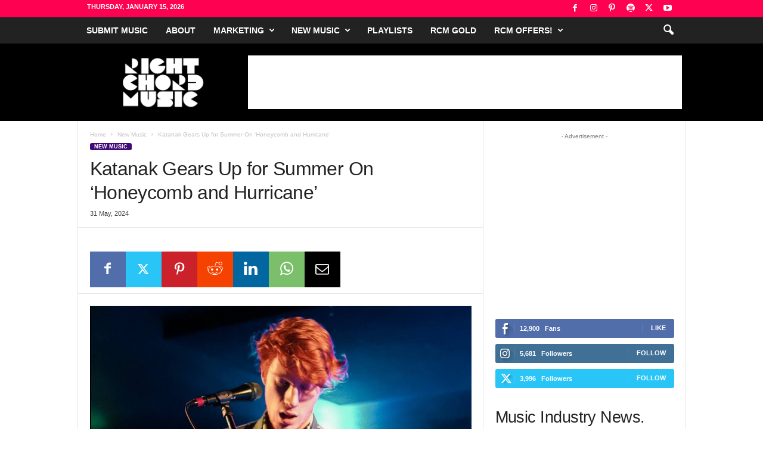

--- FILE ---
content_type: text/html; charset=UTF-8
request_url: https://www.rightchordmusic.co.uk/katanak-honeycomb-and-hurricane/
body_size: 152458
content:
<!doctype html >
<!--[if IE 8]>    <html class="ie8" lang="en-GB"> <![endif]-->
<!--[if IE 9]>    <html class="ie9" lang="en-GB"> <![endif]-->
<!--[if gt IE 8]><!--> <html lang="en-GB"> <!--<![endif]-->
<head>
    <title>Katanak Gears Up for Summer On &#039;Honeycomb and Hurricane&#039; |</title>
    <meta charset="UTF-8" />
    <meta name="viewport" content="width=device-width, initial-scale=1.0">
    <link rel="pingback" href="https://www.rightchordmusic.co.uk/xmlrpc.php" />
    <meta name='robots' content='index, follow, max-image-preview:large, max-snippet:-1, max-video-preview:-1' />
	<style>img:is([sizes="auto" i], [sizes^="auto," i]) { contain-intrinsic-size: 3000px 1500px }</style>
	<link rel="icon" type="image/png" href="https://www.rightchordmusic.co.uk/wp-content/uploads/2025/11/favicon-32x32-1.png"><!-- Google tag (gtag.js) consent mode dataLayer added by Site Kit -->
<script type="text/javascript" id="google_gtagjs-js-consent-mode-data-layer">
/* <![CDATA[ */
window.dataLayer = window.dataLayer || [];function gtag(){dataLayer.push(arguments);}
gtag('consent', 'default', {"ad_personalization":"denied","ad_storage":"denied","ad_user_data":"denied","analytics_storage":"denied","functionality_storage":"denied","security_storage":"denied","personalization_storage":"denied","region":["AT","BE","BG","CH","CY","CZ","DE","DK","EE","ES","FI","FR","GB","GR","HR","HU","IE","IS","IT","LI","LT","LU","LV","MT","NL","NO","PL","PT","RO","SE","SI","SK"],"wait_for_update":500});
window._googlesitekitConsentCategoryMap = {"statistics":["analytics_storage"],"marketing":["ad_storage","ad_user_data","ad_personalization"],"functional":["functionality_storage","security_storage"],"preferences":["personalization_storage"]};
window._googlesitekitConsents = {"ad_personalization":"denied","ad_storage":"denied","ad_user_data":"denied","analytics_storage":"denied","functionality_storage":"denied","security_storage":"denied","personalization_storage":"denied","region":["AT","BE","BG","CH","CY","CZ","DE","DK","EE","ES","FI","FR","GB","GR","HR","HU","IE","IS","IT","LI","LT","LU","LV","MT","NL","NO","PL","PT","RO","SE","SI","SK"],"wait_for_update":500};
/* ]]> */
</script>
<!-- End Google tag (gtag.js) consent mode dataLayer added by Site Kit -->

	<!-- This site is optimized with the Yoast SEO plugin v26.7 - https://yoast.com/wordpress/plugins/seo/ -->
	<meta name="description" content="Katanak &#039;Honeycomb and Hurricane&#039; is an indie-pop powerhouse. Read our review and listen now on Right Chord Music." />
	<link rel="canonical" href="https://www.rightchordmusic.co.uk/katanak-honeycomb-and-hurricane/" />
	<meta property="og:locale" content="en_GB" />
	<meta property="og:type" content="article" />
	<meta property="og:title" content="Katanak Gears Up for Summer On &#039;Honeycomb and Hurricane&#039; |" />
	<meta property="og:description" content="Katanak &#039;Honeycomb and Hurricane&#039; is an indie-pop powerhouse. Read our review and listen now on Right Chord Music." />
	<meta property="og:url" content="https://www.rightchordmusic.co.uk/katanak-honeycomb-and-hurricane/" />
	<meta property="og:site_name" content="Right Chord Music Blog" />
	<meta property="article:publisher" content="https://www.facebook.com/RightChordMusic/" />
	<meta property="article:published_time" content="2024-05-31T08:13:40+00:00" />
	<meta property="article:modified_time" content="2024-05-31T08:16:21+00:00" />
	<meta property="og:image" content="https://www.rightchordmusic.co.uk/wp/wp-content/uploads/2024/05/Screenshot-2024-05-31-at-09.03.19.png" />
	<meta property="og:image:width" content="990" />
	<meta property="og:image:height" content="974" />
	<meta property="og:image:type" content="image/png" />
	<meta name="author" content="rightchord" />
	<meta name="twitter:card" content="summary_large_image" />
	<meta name="twitter:creator" content="@RightChordMusic" />
	<meta name="twitter:site" content="@RightChordMusic" />
	<meta name="twitter:label1" content="Written by" />
	<meta name="twitter:data1" content="rightchord" />
	<meta name="twitter:label2" content="Estimated reading time" />
	<meta name="twitter:data2" content="2 minutes" />
	<script type="application/ld+json" class="yoast-schema-graph">{"@context":"https://schema.org","@graph":[{"@type":"Article","@id":"https://www.rightchordmusic.co.uk/katanak-honeycomb-and-hurricane/#article","isPartOf":{"@id":"https://www.rightchordmusic.co.uk/katanak-honeycomb-and-hurricane/"},"author":{"name":"rightchord","@id":"https://www.rightchordmusic.co.uk/#/schema/person/62b4ae527f183caedcdef4461fd76afc"},"headline":"Katanak Gears Up for Summer On &#8216;Honeycomb and Hurricane&#8217;","datePublished":"2024-05-31T08:13:40+00:00","dateModified":"2024-05-31T08:16:21+00:00","mainEntityOfPage":{"@id":"https://www.rightchordmusic.co.uk/katanak-honeycomb-and-hurricane/"},"wordCount":385,"publisher":{"@id":"https://www.rightchordmusic.co.uk/#organization"},"image":{"@id":"https://www.rightchordmusic.co.uk/katanak-honeycomb-and-hurricane/#primaryimage"},"thumbnailUrl":"https://www.rightchordmusic.co.uk/wp-content/uploads/2024/05/Screenshot-2024-05-31-at-09.03.19.png","keywords":["Honeycomb and Hurricane","indie pop","Javier Rodriguez","Katanak","New single"],"articleSection":["New Music"],"inLanguage":"en-GB"},{"@type":"WebPage","@id":"https://www.rightchordmusic.co.uk/katanak-honeycomb-and-hurricane/","url":"https://www.rightchordmusic.co.uk/katanak-honeycomb-and-hurricane/","name":"Katanak Gears Up for Summer On 'Honeycomb and Hurricane' |","isPartOf":{"@id":"https://www.rightchordmusic.co.uk/#website"},"primaryImageOfPage":{"@id":"https://www.rightchordmusic.co.uk/katanak-honeycomb-and-hurricane/#primaryimage"},"image":{"@id":"https://www.rightchordmusic.co.uk/katanak-honeycomb-and-hurricane/#primaryimage"},"thumbnailUrl":"https://www.rightchordmusic.co.uk/wp-content/uploads/2024/05/Screenshot-2024-05-31-at-09.03.19.png","datePublished":"2024-05-31T08:13:40+00:00","dateModified":"2024-05-31T08:16:21+00:00","description":"Katanak 'Honeycomb and Hurricane' is an indie-pop powerhouse. Read our review and listen now on Right Chord Music.","breadcrumb":{"@id":"https://www.rightchordmusic.co.uk/katanak-honeycomb-and-hurricane/#breadcrumb"},"inLanguage":"en-GB","potentialAction":[{"@type":"ReadAction","target":["https://www.rightchordmusic.co.uk/katanak-honeycomb-and-hurricane/"]}]},{"@type":"ImageObject","inLanguage":"en-GB","@id":"https://www.rightchordmusic.co.uk/katanak-honeycomb-and-hurricane/#primaryimage","url":"https://www.rightchordmusic.co.uk/wp-content/uploads/2024/05/Screenshot-2024-05-31-at-09.03.19.png","contentUrl":"https://www.rightchordmusic.co.uk/wp-content/uploads/2024/05/Screenshot-2024-05-31-at-09.03.19.png","width":990,"height":974,"caption":"Katanak Honeycomb and Hurricane on Right Chord Music"},{"@type":"BreadcrumbList","@id":"https://www.rightchordmusic.co.uk/katanak-honeycomb-and-hurricane/#breadcrumb","itemListElement":[{"@type":"ListItem","position":1,"name":"Home","item":"https://www.rightchordmusic.co.uk/"},{"@type":"ListItem","position":2,"name":"Katanak Gears Up for Summer On &#8216;Honeycomb and Hurricane&#8217;"}]},{"@type":"WebSite","@id":"https://www.rightchordmusic.co.uk/#website","url":"https://www.rightchordmusic.co.uk/","name":"Right Chord Music","description":"A Music Blog For Incredible Independent Artists","publisher":{"@id":"https://www.rightchordmusic.co.uk/#organization"},"alternateName":"RCM Blog","potentialAction":[{"@type":"SearchAction","target":{"@type":"EntryPoint","urlTemplate":"https://www.rightchordmusic.co.uk/?s={search_term_string}"},"query-input":{"@type":"PropertyValueSpecification","valueRequired":true,"valueName":"search_term_string"}}],"inLanguage":"en-GB"},{"@type":"Organization","@id":"https://www.rightchordmusic.co.uk/#organization","name":"Right Chord Music","alternateName":"RCM Blog","url":"https://www.rightchordmusic.co.uk/","logo":{"@type":"ImageObject","inLanguage":"en-GB","@id":"https://www.rightchordmusic.co.uk/#/schema/logo/image/","url":"https://www.rightchordmusic.co.uk/wp/wp-content/uploads/2022/10/RIGHT-CHORD-MUSIC-230-×-90-px.png","contentUrl":"https://www.rightchordmusic.co.uk/wp/wp-content/uploads/2022/10/RIGHT-CHORD-MUSIC-230-×-90-px.png","width":230,"height":90,"caption":"Right Chord Music"},"image":{"@id":"https://www.rightchordmusic.co.uk/#/schema/logo/image/"},"sameAs":["https://www.facebook.com/RightChordMusic/","https://x.com/RightChordMusic","https://www.instagram.com/rightchordmusic/","https://www.pinterest.co.uk/rightchordmusic","https://open.spotify.com/user/rightchordmusic?si=e1746cd958a44fe6"]},{"@type":"Person","@id":"https://www.rightchordmusic.co.uk/#/schema/person/62b4ae527f183caedcdef4461fd76afc","name":"rightchord","image":{"@type":"ImageObject","inLanguage":"en-GB","@id":"https://www.rightchordmusic.co.uk/#/schema/person/image/","url":"https://secure.gravatar.com/avatar/cdc52f6b70c4a88fe8c0567deb96d6b6?s=96&d=mm&r=g","contentUrl":"https://secure.gravatar.com/avatar/cdc52f6b70c4a88fe8c0567deb96d6b6?s=96&d=mm&r=g","caption":"rightchord"},"description":"Founder, Right Chord Music","url":"https://www.rightchordmusic.co.uk/author/rightchord/"}]}</script>
	<!-- / Yoast SEO plugin. -->


<link rel='dns-prefetch' href='//www.googletagmanager.com' />
<link rel='dns-prefetch' href='//pagead2.googlesyndication.com' />
<link rel='dns-prefetch' href='//fundingchoicesmessages.google.com' />
<link rel="alternate" type="application/rss+xml" title="Right Chord Music Blog &raquo; Feed" href="https://www.rightchordmusic.co.uk/feed/" />
<link rel="alternate" type="application/rss+xml" title="Right Chord Music Blog &raquo; Comments Feed" href="https://www.rightchordmusic.co.uk/comments/feed/" />
<link rel="alternate" type="application/rss+xml" title="Right Chord Music Blog &raquo; Katanak Gears Up for Summer On &#8216;Honeycomb and Hurricane&#8217; Comments Feed" href="https://www.rightchordmusic.co.uk/katanak-honeycomb-and-hurricane/feed/" />
<script type="text/javascript">
/* <![CDATA[ */
window._wpemojiSettings = {"baseUrl":"https:\/\/s.w.org\/images\/core\/emoji\/15.0.3\/72x72\/","ext":".png","svgUrl":"https:\/\/s.w.org\/images\/core\/emoji\/15.0.3\/svg\/","svgExt":".svg","source":{"concatemoji":"https:\/\/www.rightchordmusic.co.uk\/wp-includes\/js\/wp-emoji-release.min.js?ver=6.7.4"}};
/*! This file is auto-generated */
!function(i,n){var o,s,e;function c(e){try{var t={supportTests:e,timestamp:(new Date).valueOf()};sessionStorage.setItem(o,JSON.stringify(t))}catch(e){}}function p(e,t,n){e.clearRect(0,0,e.canvas.width,e.canvas.height),e.fillText(t,0,0);var t=new Uint32Array(e.getImageData(0,0,e.canvas.width,e.canvas.height).data),r=(e.clearRect(0,0,e.canvas.width,e.canvas.height),e.fillText(n,0,0),new Uint32Array(e.getImageData(0,0,e.canvas.width,e.canvas.height).data));return t.every(function(e,t){return e===r[t]})}function u(e,t,n){switch(t){case"flag":return n(e,"\ud83c\udff3\ufe0f\u200d\u26a7\ufe0f","\ud83c\udff3\ufe0f\u200b\u26a7\ufe0f")?!1:!n(e,"\ud83c\uddfa\ud83c\uddf3","\ud83c\uddfa\u200b\ud83c\uddf3")&&!n(e,"\ud83c\udff4\udb40\udc67\udb40\udc62\udb40\udc65\udb40\udc6e\udb40\udc67\udb40\udc7f","\ud83c\udff4\u200b\udb40\udc67\u200b\udb40\udc62\u200b\udb40\udc65\u200b\udb40\udc6e\u200b\udb40\udc67\u200b\udb40\udc7f");case"emoji":return!n(e,"\ud83d\udc26\u200d\u2b1b","\ud83d\udc26\u200b\u2b1b")}return!1}function f(e,t,n){var r="undefined"!=typeof WorkerGlobalScope&&self instanceof WorkerGlobalScope?new OffscreenCanvas(300,150):i.createElement("canvas"),a=r.getContext("2d",{willReadFrequently:!0}),o=(a.textBaseline="top",a.font="600 32px Arial",{});return e.forEach(function(e){o[e]=t(a,e,n)}),o}function t(e){var t=i.createElement("script");t.src=e,t.defer=!0,i.head.appendChild(t)}"undefined"!=typeof Promise&&(o="wpEmojiSettingsSupports",s=["flag","emoji"],n.supports={everything:!0,everythingExceptFlag:!0},e=new Promise(function(e){i.addEventListener("DOMContentLoaded",e,{once:!0})}),new Promise(function(t){var n=function(){try{var e=JSON.parse(sessionStorage.getItem(o));if("object"==typeof e&&"number"==typeof e.timestamp&&(new Date).valueOf()<e.timestamp+604800&&"object"==typeof e.supportTests)return e.supportTests}catch(e){}return null}();if(!n){if("undefined"!=typeof Worker&&"undefined"!=typeof OffscreenCanvas&&"undefined"!=typeof URL&&URL.createObjectURL&&"undefined"!=typeof Blob)try{var e="postMessage("+f.toString()+"("+[JSON.stringify(s),u.toString(),p.toString()].join(",")+"));",r=new Blob([e],{type:"text/javascript"}),a=new Worker(URL.createObjectURL(r),{name:"wpTestEmojiSupports"});return void(a.onmessage=function(e){c(n=e.data),a.terminate(),t(n)})}catch(e){}c(n=f(s,u,p))}t(n)}).then(function(e){for(var t in e)n.supports[t]=e[t],n.supports.everything=n.supports.everything&&n.supports[t],"flag"!==t&&(n.supports.everythingExceptFlag=n.supports.everythingExceptFlag&&n.supports[t]);n.supports.everythingExceptFlag=n.supports.everythingExceptFlag&&!n.supports.flag,n.DOMReady=!1,n.readyCallback=function(){n.DOMReady=!0}}).then(function(){return e}).then(function(){var e;n.supports.everything||(n.readyCallback(),(e=n.source||{}).concatemoji?t(e.concatemoji):e.wpemoji&&e.twemoji&&(t(e.twemoji),t(e.wpemoji)))}))}((window,document),window._wpemojiSettings);
/* ]]> */
</script>
<style id='wp-emoji-styles-inline-css' type='text/css'>

	img.wp-smiley, img.emoji {
		display: inline !important;
		border: none !important;
		box-shadow: none !important;
		height: 1em !important;
		width: 1em !important;
		margin: 0 0.07em !important;
		vertical-align: -0.1em !important;
		background: none !important;
		padding: 0 !important;
	}
</style>
<link rel='stylesheet' id='wp-block-library-css' href='https://www.rightchordmusic.co.uk/wp-includes/css/dist/block-library/style.min.css?ver=6.7.4' type='text/css' media='all' />
<style id='classic-theme-styles-inline-css' type='text/css'>
/*! This file is auto-generated */
.wp-block-button__link{color:#fff;background-color:#32373c;border-radius:9999px;box-shadow:none;text-decoration:none;padding:calc(.667em + 2px) calc(1.333em + 2px);font-size:1.125em}.wp-block-file__button{background:#32373c;color:#fff;text-decoration:none}
</style>
<style id='global-styles-inline-css' type='text/css'>
:root{--wp--preset--aspect-ratio--square: 1;--wp--preset--aspect-ratio--4-3: 4/3;--wp--preset--aspect-ratio--3-4: 3/4;--wp--preset--aspect-ratio--3-2: 3/2;--wp--preset--aspect-ratio--2-3: 2/3;--wp--preset--aspect-ratio--16-9: 16/9;--wp--preset--aspect-ratio--9-16: 9/16;--wp--preset--color--black: #000000;--wp--preset--color--cyan-bluish-gray: #abb8c3;--wp--preset--color--white: #ffffff;--wp--preset--color--pale-pink: #f78da7;--wp--preset--color--vivid-red: #cf2e2e;--wp--preset--color--luminous-vivid-orange: #ff6900;--wp--preset--color--luminous-vivid-amber: #fcb900;--wp--preset--color--light-green-cyan: #7bdcb5;--wp--preset--color--vivid-green-cyan: #00d084;--wp--preset--color--pale-cyan-blue: #8ed1fc;--wp--preset--color--vivid-cyan-blue: #0693e3;--wp--preset--color--vivid-purple: #9b51e0;--wp--preset--gradient--vivid-cyan-blue-to-vivid-purple: linear-gradient(135deg,rgba(6,147,227,1) 0%,rgb(155,81,224) 100%);--wp--preset--gradient--light-green-cyan-to-vivid-green-cyan: linear-gradient(135deg,rgb(122,220,180) 0%,rgb(0,208,130) 100%);--wp--preset--gradient--luminous-vivid-amber-to-luminous-vivid-orange: linear-gradient(135deg,rgba(252,185,0,1) 0%,rgba(255,105,0,1) 100%);--wp--preset--gradient--luminous-vivid-orange-to-vivid-red: linear-gradient(135deg,rgba(255,105,0,1) 0%,rgb(207,46,46) 100%);--wp--preset--gradient--very-light-gray-to-cyan-bluish-gray: linear-gradient(135deg,rgb(238,238,238) 0%,rgb(169,184,195) 100%);--wp--preset--gradient--cool-to-warm-spectrum: linear-gradient(135deg,rgb(74,234,220) 0%,rgb(151,120,209) 20%,rgb(207,42,186) 40%,rgb(238,44,130) 60%,rgb(251,105,98) 80%,rgb(254,248,76) 100%);--wp--preset--gradient--blush-light-purple: linear-gradient(135deg,rgb(255,206,236) 0%,rgb(152,150,240) 100%);--wp--preset--gradient--blush-bordeaux: linear-gradient(135deg,rgb(254,205,165) 0%,rgb(254,45,45) 50%,rgb(107,0,62) 100%);--wp--preset--gradient--luminous-dusk: linear-gradient(135deg,rgb(255,203,112) 0%,rgb(199,81,192) 50%,rgb(65,88,208) 100%);--wp--preset--gradient--pale-ocean: linear-gradient(135deg,rgb(255,245,203) 0%,rgb(182,227,212) 50%,rgb(51,167,181) 100%);--wp--preset--gradient--electric-grass: linear-gradient(135deg,rgb(202,248,128) 0%,rgb(113,206,126) 100%);--wp--preset--gradient--midnight: linear-gradient(135deg,rgb(2,3,129) 0%,rgb(40,116,252) 100%);--wp--preset--font-size--small: 10px;--wp--preset--font-size--medium: 20px;--wp--preset--font-size--large: 30px;--wp--preset--font-size--x-large: 42px;--wp--preset--font-size--regular: 14px;--wp--preset--font-size--larger: 48px;--wp--preset--spacing--20: 0.44rem;--wp--preset--spacing--30: 0.67rem;--wp--preset--spacing--40: 1rem;--wp--preset--spacing--50: 1.5rem;--wp--preset--spacing--60: 2.25rem;--wp--preset--spacing--70: 3.38rem;--wp--preset--spacing--80: 5.06rem;--wp--preset--shadow--natural: 6px 6px 9px rgba(0, 0, 0, 0.2);--wp--preset--shadow--deep: 12px 12px 50px rgba(0, 0, 0, 0.4);--wp--preset--shadow--sharp: 6px 6px 0px rgba(0, 0, 0, 0.2);--wp--preset--shadow--outlined: 6px 6px 0px -3px rgba(255, 255, 255, 1), 6px 6px rgba(0, 0, 0, 1);--wp--preset--shadow--crisp: 6px 6px 0px rgba(0, 0, 0, 1);}:where(.is-layout-flex){gap: 0.5em;}:where(.is-layout-grid){gap: 0.5em;}body .is-layout-flex{display: flex;}.is-layout-flex{flex-wrap: wrap;align-items: center;}.is-layout-flex > :is(*, div){margin: 0;}body .is-layout-grid{display: grid;}.is-layout-grid > :is(*, div){margin: 0;}:where(.wp-block-columns.is-layout-flex){gap: 2em;}:where(.wp-block-columns.is-layout-grid){gap: 2em;}:where(.wp-block-post-template.is-layout-flex){gap: 1.25em;}:where(.wp-block-post-template.is-layout-grid){gap: 1.25em;}.has-black-color{color: var(--wp--preset--color--black) !important;}.has-cyan-bluish-gray-color{color: var(--wp--preset--color--cyan-bluish-gray) !important;}.has-white-color{color: var(--wp--preset--color--white) !important;}.has-pale-pink-color{color: var(--wp--preset--color--pale-pink) !important;}.has-vivid-red-color{color: var(--wp--preset--color--vivid-red) !important;}.has-luminous-vivid-orange-color{color: var(--wp--preset--color--luminous-vivid-orange) !important;}.has-luminous-vivid-amber-color{color: var(--wp--preset--color--luminous-vivid-amber) !important;}.has-light-green-cyan-color{color: var(--wp--preset--color--light-green-cyan) !important;}.has-vivid-green-cyan-color{color: var(--wp--preset--color--vivid-green-cyan) !important;}.has-pale-cyan-blue-color{color: var(--wp--preset--color--pale-cyan-blue) !important;}.has-vivid-cyan-blue-color{color: var(--wp--preset--color--vivid-cyan-blue) !important;}.has-vivid-purple-color{color: var(--wp--preset--color--vivid-purple) !important;}.has-black-background-color{background-color: var(--wp--preset--color--black) !important;}.has-cyan-bluish-gray-background-color{background-color: var(--wp--preset--color--cyan-bluish-gray) !important;}.has-white-background-color{background-color: var(--wp--preset--color--white) !important;}.has-pale-pink-background-color{background-color: var(--wp--preset--color--pale-pink) !important;}.has-vivid-red-background-color{background-color: var(--wp--preset--color--vivid-red) !important;}.has-luminous-vivid-orange-background-color{background-color: var(--wp--preset--color--luminous-vivid-orange) !important;}.has-luminous-vivid-amber-background-color{background-color: var(--wp--preset--color--luminous-vivid-amber) !important;}.has-light-green-cyan-background-color{background-color: var(--wp--preset--color--light-green-cyan) !important;}.has-vivid-green-cyan-background-color{background-color: var(--wp--preset--color--vivid-green-cyan) !important;}.has-pale-cyan-blue-background-color{background-color: var(--wp--preset--color--pale-cyan-blue) !important;}.has-vivid-cyan-blue-background-color{background-color: var(--wp--preset--color--vivid-cyan-blue) !important;}.has-vivid-purple-background-color{background-color: var(--wp--preset--color--vivid-purple) !important;}.has-black-border-color{border-color: var(--wp--preset--color--black) !important;}.has-cyan-bluish-gray-border-color{border-color: var(--wp--preset--color--cyan-bluish-gray) !important;}.has-white-border-color{border-color: var(--wp--preset--color--white) !important;}.has-pale-pink-border-color{border-color: var(--wp--preset--color--pale-pink) !important;}.has-vivid-red-border-color{border-color: var(--wp--preset--color--vivid-red) !important;}.has-luminous-vivid-orange-border-color{border-color: var(--wp--preset--color--luminous-vivid-orange) !important;}.has-luminous-vivid-amber-border-color{border-color: var(--wp--preset--color--luminous-vivid-amber) !important;}.has-light-green-cyan-border-color{border-color: var(--wp--preset--color--light-green-cyan) !important;}.has-vivid-green-cyan-border-color{border-color: var(--wp--preset--color--vivid-green-cyan) !important;}.has-pale-cyan-blue-border-color{border-color: var(--wp--preset--color--pale-cyan-blue) !important;}.has-vivid-cyan-blue-border-color{border-color: var(--wp--preset--color--vivid-cyan-blue) !important;}.has-vivid-purple-border-color{border-color: var(--wp--preset--color--vivid-purple) !important;}.has-vivid-cyan-blue-to-vivid-purple-gradient-background{background: var(--wp--preset--gradient--vivid-cyan-blue-to-vivid-purple) !important;}.has-light-green-cyan-to-vivid-green-cyan-gradient-background{background: var(--wp--preset--gradient--light-green-cyan-to-vivid-green-cyan) !important;}.has-luminous-vivid-amber-to-luminous-vivid-orange-gradient-background{background: var(--wp--preset--gradient--luminous-vivid-amber-to-luminous-vivid-orange) !important;}.has-luminous-vivid-orange-to-vivid-red-gradient-background{background: var(--wp--preset--gradient--luminous-vivid-orange-to-vivid-red) !important;}.has-very-light-gray-to-cyan-bluish-gray-gradient-background{background: var(--wp--preset--gradient--very-light-gray-to-cyan-bluish-gray) !important;}.has-cool-to-warm-spectrum-gradient-background{background: var(--wp--preset--gradient--cool-to-warm-spectrum) !important;}.has-blush-light-purple-gradient-background{background: var(--wp--preset--gradient--blush-light-purple) !important;}.has-blush-bordeaux-gradient-background{background: var(--wp--preset--gradient--blush-bordeaux) !important;}.has-luminous-dusk-gradient-background{background: var(--wp--preset--gradient--luminous-dusk) !important;}.has-pale-ocean-gradient-background{background: var(--wp--preset--gradient--pale-ocean) !important;}.has-electric-grass-gradient-background{background: var(--wp--preset--gradient--electric-grass) !important;}.has-midnight-gradient-background{background: var(--wp--preset--gradient--midnight) !important;}.has-small-font-size{font-size: var(--wp--preset--font-size--small) !important;}.has-medium-font-size{font-size: var(--wp--preset--font-size--medium) !important;}.has-large-font-size{font-size: var(--wp--preset--font-size--large) !important;}.has-x-large-font-size{font-size: var(--wp--preset--font-size--x-large) !important;}
:where(.wp-block-post-template.is-layout-flex){gap: 1.25em;}:where(.wp-block-post-template.is-layout-grid){gap: 1.25em;}
:where(.wp-block-columns.is-layout-flex){gap: 2em;}:where(.wp-block-columns.is-layout-grid){gap: 2em;}
:root :where(.wp-block-pullquote){font-size: 1.5em;line-height: 1.6;}
</style>
<link rel='stylesheet' id='td-plugin-newsletter-css' href='https://www.rightchordmusic.co.uk/wp-content/plugins/td-newsletter/style.css?ver=5.4.3.3' type='text/css' media='all' />
<link rel='stylesheet' id='td-theme-css' href='https://www.rightchordmusic.co.uk/wp-content/themes/Newsmag/style.css?ver=5.4.3.3' type='text/css' media='all' />
<style id='td-theme-inline-css' type='text/css'>
    
        /* custom css - generated by TagDiv Composer */
        @media (max-width: 767px) {
            .td-header-desktop-wrap {
                display: none;
            }
        }
        @media (min-width: 767px) {
            .td-header-mobile-wrap {
                display: none;
            }
        }
    
	
</style>
<link rel='stylesheet' id='td-legacy-framework-front-style-css' href='https://www.rightchordmusic.co.uk/wp-content/plugins/td-composer/legacy/Newsmag/assets/css/td_legacy_main.css?ver=e5fcc38395b0030bac3ad179898970d6xzx' type='text/css' media='all' />
<script type="text/javascript" src="https://www.rightchordmusic.co.uk/wp-includes/js/jquery/jquery.min.js?ver=3.7.1" id="jquery-core-js"></script>
<script type="text/javascript" src="https://www.rightchordmusic.co.uk/wp-includes/js/jquery/jquery-migrate.min.js?ver=3.4.1" id="jquery-migrate-js"></script>

<!-- Google tag (gtag.js) snippet added by Site Kit -->
<!-- Google Analytics snippet added by Site Kit -->
<script type="text/javascript" src="https://www.googletagmanager.com/gtag/js?id=GT-TNGQZFT" id="google_gtagjs-js" async></script>
<script type="text/javascript" id="google_gtagjs-js-after">
/* <![CDATA[ */
window.dataLayer = window.dataLayer || [];function gtag(){dataLayer.push(arguments);}
gtag("set","linker",{"domains":["www.rightchordmusic.co.uk"]});
gtag("js", new Date());
gtag("set", "developer_id.dZTNiMT", true);
gtag("config", "GT-TNGQZFT", {"googlesitekit_post_date":"20240531","googlesitekit_post_categories":"New Music"});
/* ]]> */
</script>
<link rel="https://api.w.org/" href="https://www.rightchordmusic.co.uk/wp-json/" /><link rel="alternate" title="JSON" type="application/json" href="https://www.rightchordmusic.co.uk/wp-json/wp/v2/posts/186972" /><link rel="EditURI" type="application/rsd+xml" title="RSD" href="https://www.rightchordmusic.co.uk/xmlrpc.php?rsd" />
<meta name="generator" content="WordPress 6.7.4" />
<link rel='shortlink' href='https://www.rightchordmusic.co.uk/?p=186972' />
<link rel="alternate" title="oEmbed (JSON)" type="application/json+oembed" href="https://www.rightchordmusic.co.uk/wp-json/oembed/1.0/embed?url=https%3A%2F%2Fwww.rightchordmusic.co.uk%2Fkatanak-honeycomb-and-hurricane%2F" />
<link rel="alternate" title="oEmbed (XML)" type="text/xml+oembed" href="https://www.rightchordmusic.co.uk/wp-json/oembed/1.0/embed?url=https%3A%2F%2Fwww.rightchordmusic.co.uk%2Fkatanak-honeycomb-and-hurricane%2F&#038;format=xml" />
<!-- auto ad code generated by Easy Google AdSense plugin v1.0.13 --><script async src="https://pagead2.googlesyndication.com/pagead/js/adsbygoogle.js?client=ca-pub-6166740049636101" crossorigin="anonymous"></script><!-- Easy Google AdSense plugin --><meta name="generator" content="Site Kit by Google 1.164.0" /><script async src="https://www.googletagmanager.com/gtag/js?id=UA-30190934-2" type="text/javascript"></script><script type="text/javascript">window.dataLayer = window.dataLayer || [];function gtag(){dataLayer.push(arguments);}gtag('js', new Date());gtag('config', 'UA-30190934-2');</script>
<!-- Google AdSense meta tags added by Site Kit -->
<meta name="google-adsense-platform-account" content="ca-host-pub-2644536267352236">
<meta name="google-adsense-platform-domain" content="sitekit.withgoogle.com">
<!-- End Google AdSense meta tags added by Site Kit -->
<script type="text/javascript" src="https://www.rightchordmusic.co.uk/wp-content/plugins/si-captcha-for-wordpress/captcha/si_captcha.js?ver=1768469509"></script>
<!-- begin SI CAPTCHA Anti-Spam - login/register form style -->
<style type="text/css">
.si_captcha_small { width:175px; height:45px; padding-top:10px; padding-bottom:10px; }
.si_captcha_large { width:250px; height:60px; padding-top:10px; padding-bottom:10px; }
img#si_image_com { border-style:none; margin:0; padding-right:5px; float:left; }
img#si_image_reg { border-style:none; margin:0; padding-right:5px; float:left; }
img#si_image_log { border-style:none; margin:0; padding-right:5px; float:left; }
img#si_image_side_login { border-style:none; margin:0; padding-right:5px; float:left; }
img#si_image_checkout { border-style:none; margin:0; padding-right:5px; float:left; }
img#si_image_jetpack { border-style:none; margin:0; padding-right:5px; float:left; }
img#si_image_bbpress_topic { border-style:none; margin:0; padding-right:5px; float:left; }
.si_captcha_refresh { border-style:none; margin:0; vertical-align:bottom; }
div#si_captcha_input { display:block; padding-top:15px; padding-bottom:5px; }
label#si_captcha_code_label { margin:0; }
input#si_captcha_code_input { width:65px; }
p#si_captcha_code_p { clear: left; padding-top:10px; }
.si-captcha-jetpack-error { color:#DC3232; }
</style>
<!-- end SI CAPTCHA Anti-Spam - login/register form style -->

<!-- Google AdSense snippet added by Site Kit -->
<script type="text/javascript" async="async" src="https://pagead2.googlesyndication.com/pagead/js/adsbygoogle.js?client=ca-pub-6166740049636101&amp;host=ca-host-pub-2644536267352236" crossorigin="anonymous"></script>

<!-- End Google AdSense snippet added by Site Kit -->

<!-- Google AdSense Ad Blocking Recovery snippet added by Site Kit -->
<script async src="https://fundingchoicesmessages.google.com/i/pub-6166740049636101?ers=1" nonce="4OkIZWfpAv6n75Ui8L2twg"></script><script nonce="4OkIZWfpAv6n75Ui8L2twg">(function() {function signalGooglefcPresent() {if (!window.frames['googlefcPresent']) {if (document.body) {const iframe = document.createElement('iframe'); iframe.style = 'width: 0; height: 0; border: none; z-index: -1000; left: -1000px; top: -1000px;'; iframe.style.display = 'none'; iframe.name = 'googlefcPresent'; document.body.appendChild(iframe);} else {setTimeout(signalGooglefcPresent, 0);}}}signalGooglefcPresent();})();</script>
<!-- End Google AdSense Ad Blocking Recovery snippet added by Site Kit -->

<!-- Google AdSense Ad Blocking Recovery Error Protection snippet added by Site Kit -->
<script>(function(){'use strict';function aa(a){var b=0;return function(){return b<a.length?{done:!1,value:a[b++]}:{done:!0}}}var ba="function"==typeof Object.defineProperties?Object.defineProperty:function(a,b,c){if(a==Array.prototype||a==Object.prototype)return a;a[b]=c.value;return a};
function ea(a){a=["object"==typeof globalThis&&globalThis,a,"object"==typeof window&&window,"object"==typeof self&&self,"object"==typeof global&&global];for(var b=0;b<a.length;++b){var c=a[b];if(c&&c.Math==Math)return c}throw Error("Cannot find global object");}var fa=ea(this);function ha(a,b){if(b)a:{var c=fa;a=a.split(".");for(var d=0;d<a.length-1;d++){var e=a[d];if(!(e in c))break a;c=c[e]}a=a[a.length-1];d=c[a];b=b(d);b!=d&&null!=b&&ba(c,a,{configurable:!0,writable:!0,value:b})}}
var ia="function"==typeof Object.create?Object.create:function(a){function b(){}b.prototype=a;return new b},l;if("function"==typeof Object.setPrototypeOf)l=Object.setPrototypeOf;else{var m;a:{var ja={a:!0},ka={};try{ka.__proto__=ja;m=ka.a;break a}catch(a){}m=!1}l=m?function(a,b){a.__proto__=b;if(a.__proto__!==b)throw new TypeError(a+" is not extensible");return a}:null}var la=l;
function n(a,b){a.prototype=ia(b.prototype);a.prototype.constructor=a;if(la)la(a,b);else for(var c in b)if("prototype"!=c)if(Object.defineProperties){var d=Object.getOwnPropertyDescriptor(b,c);d&&Object.defineProperty(a,c,d)}else a[c]=b[c];a.A=b.prototype}function ma(){for(var a=Number(this),b=[],c=a;c<arguments.length;c++)b[c-a]=arguments[c];return b}
var na="function"==typeof Object.assign?Object.assign:function(a,b){for(var c=1;c<arguments.length;c++){var d=arguments[c];if(d)for(var e in d)Object.prototype.hasOwnProperty.call(d,e)&&(a[e]=d[e])}return a};ha("Object.assign",function(a){return a||na});/*

 Copyright The Closure Library Authors.
 SPDX-License-Identifier: Apache-2.0
*/
var p=this||self;function q(a){return a};var t,u;a:{for(var oa=["CLOSURE_FLAGS"],v=p,x=0;x<oa.length;x++)if(v=v[oa[x]],null==v){u=null;break a}u=v}var pa=u&&u[610401301];t=null!=pa?pa:!1;var z,qa=p.navigator;z=qa?qa.userAgentData||null:null;function A(a){return t?z?z.brands.some(function(b){return(b=b.brand)&&-1!=b.indexOf(a)}):!1:!1}function B(a){var b;a:{if(b=p.navigator)if(b=b.userAgent)break a;b=""}return-1!=b.indexOf(a)};function C(){return t?!!z&&0<z.brands.length:!1}function D(){return C()?A("Chromium"):(B("Chrome")||B("CriOS"))&&!(C()?0:B("Edge"))||B("Silk")};var ra=C()?!1:B("Trident")||B("MSIE");!B("Android")||D();D();B("Safari")&&(D()||(C()?0:B("Coast"))||(C()?0:B("Opera"))||(C()?0:B("Edge"))||(C()?A("Microsoft Edge"):B("Edg/"))||C()&&A("Opera"));var sa={},E=null;var ta="undefined"!==typeof Uint8Array,ua=!ra&&"function"===typeof btoa;var F="function"===typeof Symbol&&"symbol"===typeof Symbol()?Symbol():void 0,G=F?function(a,b){a[F]|=b}:function(a,b){void 0!==a.g?a.g|=b:Object.defineProperties(a,{g:{value:b,configurable:!0,writable:!0,enumerable:!1}})};function va(a){var b=H(a);1!==(b&1)&&(Object.isFrozen(a)&&(a=Array.prototype.slice.call(a)),I(a,b|1))}
var H=F?function(a){return a[F]|0}:function(a){return a.g|0},J=F?function(a){return a[F]}:function(a){return a.g},I=F?function(a,b){a[F]=b}:function(a,b){void 0!==a.g?a.g=b:Object.defineProperties(a,{g:{value:b,configurable:!0,writable:!0,enumerable:!1}})};function wa(){var a=[];G(a,1);return a}function xa(a,b){I(b,(a|0)&-99)}function K(a,b){I(b,(a|34)&-73)}function L(a){a=a>>11&1023;return 0===a?536870912:a};var M={};function N(a){return null!==a&&"object"===typeof a&&!Array.isArray(a)&&a.constructor===Object}var O,ya=[];I(ya,39);O=Object.freeze(ya);var P;function Q(a,b){P=b;a=new a(b);P=void 0;return a}
function R(a,b,c){null==a&&(a=P);P=void 0;if(null==a){var d=96;c?(a=[c],d|=512):a=[];b&&(d=d&-2095105|(b&1023)<<11)}else{if(!Array.isArray(a))throw Error();d=H(a);if(d&64)return a;d|=64;if(c&&(d|=512,c!==a[0]))throw Error();a:{c=a;var e=c.length;if(e){var f=e-1,g=c[f];if(N(g)){d|=256;b=(d>>9&1)-1;e=f-b;1024<=e&&(za(c,b,g),e=1023);d=d&-2095105|(e&1023)<<11;break a}}b&&(g=(d>>9&1)-1,b=Math.max(b,e-g),1024<b&&(za(c,g,{}),d|=256,b=1023),d=d&-2095105|(b&1023)<<11)}}I(a,d);return a}
function za(a,b,c){for(var d=1023+b,e=a.length,f=d;f<e;f++){var g=a[f];null!=g&&g!==c&&(c[f-b]=g)}a.length=d+1;a[d]=c};function Aa(a){switch(typeof a){case "number":return isFinite(a)?a:String(a);case "boolean":return a?1:0;case "object":if(a&&!Array.isArray(a)&&ta&&null!=a&&a instanceof Uint8Array){if(ua){for(var b="",c=0,d=a.length-10240;c<d;)b+=String.fromCharCode.apply(null,a.subarray(c,c+=10240));b+=String.fromCharCode.apply(null,c?a.subarray(c):a);a=btoa(b)}else{void 0===b&&(b=0);if(!E){E={};c="ABCDEFGHIJKLMNOPQRSTUVWXYZabcdefghijklmnopqrstuvwxyz0123456789".split("");d=["+/=","+/","-_=","-_.","-_"];for(var e=
0;5>e;e++){var f=c.concat(d[e].split(""));sa[e]=f;for(var g=0;g<f.length;g++){var h=f[g];void 0===E[h]&&(E[h]=g)}}}b=sa[b];c=Array(Math.floor(a.length/3));d=b[64]||"";for(e=f=0;f<a.length-2;f+=3){var k=a[f],w=a[f+1];h=a[f+2];g=b[k>>2];k=b[(k&3)<<4|w>>4];w=b[(w&15)<<2|h>>6];h=b[h&63];c[e++]=g+k+w+h}g=0;h=d;switch(a.length-f){case 2:g=a[f+1],h=b[(g&15)<<2]||d;case 1:a=a[f],c[e]=b[a>>2]+b[(a&3)<<4|g>>4]+h+d}a=c.join("")}return a}}return a};function Ba(a,b,c){a=Array.prototype.slice.call(a);var d=a.length,e=b&256?a[d-1]:void 0;d+=e?-1:0;for(b=b&512?1:0;b<d;b++)a[b]=c(a[b]);if(e){b=a[b]={};for(var f in e)Object.prototype.hasOwnProperty.call(e,f)&&(b[f]=c(e[f]))}return a}function Da(a,b,c,d,e,f){if(null!=a){if(Array.isArray(a))a=e&&0==a.length&&H(a)&1?void 0:f&&H(a)&2?a:Ea(a,b,c,void 0!==d,e,f);else if(N(a)){var g={},h;for(h in a)Object.prototype.hasOwnProperty.call(a,h)&&(g[h]=Da(a[h],b,c,d,e,f));a=g}else a=b(a,d);return a}}
function Ea(a,b,c,d,e,f){var g=d||c?H(a):0;d=d?!!(g&32):void 0;a=Array.prototype.slice.call(a);for(var h=0;h<a.length;h++)a[h]=Da(a[h],b,c,d,e,f);c&&c(g,a);return a}function Fa(a){return a.s===M?a.toJSON():Aa(a)};function Ga(a,b,c){c=void 0===c?K:c;if(null!=a){if(ta&&a instanceof Uint8Array)return b?a:new Uint8Array(a);if(Array.isArray(a)){var d=H(a);if(d&2)return a;if(b&&!(d&64)&&(d&32||0===d))return I(a,d|34),a;a=Ea(a,Ga,d&4?K:c,!0,!1,!0);b=H(a);b&4&&b&2&&Object.freeze(a);return a}a.s===M&&(b=a.h,c=J(b),a=c&2?a:Q(a.constructor,Ha(b,c,!0)));return a}}function Ha(a,b,c){var d=c||b&2?K:xa,e=!!(b&32);a=Ba(a,b,function(f){return Ga(f,e,d)});G(a,32|(c?2:0));return a};function Ia(a,b){a=a.h;return Ja(a,J(a),b)}function Ja(a,b,c,d){if(-1===c)return null;if(c>=L(b)){if(b&256)return a[a.length-1][c]}else{var e=a.length;if(d&&b&256&&(d=a[e-1][c],null!=d))return d;b=c+((b>>9&1)-1);if(b<e)return a[b]}}function Ka(a,b,c,d,e){var f=L(b);if(c>=f||e){e=b;if(b&256)f=a[a.length-1];else{if(null==d)return;f=a[f+((b>>9&1)-1)]={};e|=256}f[c]=d;e&=-1025;e!==b&&I(a,e)}else a[c+((b>>9&1)-1)]=d,b&256&&(d=a[a.length-1],c in d&&delete d[c]),b&1024&&I(a,b&-1025)}
function La(a,b){var c=Ma;var d=void 0===d?!1:d;var e=a.h;var f=J(e),g=Ja(e,f,b,d);var h=!1;if(null==g||"object"!==typeof g||(h=Array.isArray(g))||g.s!==M)if(h){var k=h=H(g);0===k&&(k|=f&32);k|=f&2;k!==h&&I(g,k);c=new c(g)}else c=void 0;else c=g;c!==g&&null!=c&&Ka(e,f,b,c,d);e=c;if(null==e)return e;a=a.h;f=J(a);f&2||(g=e,c=g.h,h=J(c),g=h&2?Q(g.constructor,Ha(c,h,!1)):g,g!==e&&(e=g,Ka(a,f,b,e,d)));return e}function Na(a,b){a=Ia(a,b);return null==a||"string"===typeof a?a:void 0}
function Oa(a,b){a=Ia(a,b);return null!=a?a:0}function S(a,b){a=Na(a,b);return null!=a?a:""};function T(a,b,c){this.h=R(a,b,c)}T.prototype.toJSON=function(){var a=Ea(this.h,Fa,void 0,void 0,!1,!1);return Pa(this,a,!0)};T.prototype.s=M;T.prototype.toString=function(){return Pa(this,this.h,!1).toString()};
function Pa(a,b,c){var d=a.constructor.v,e=L(J(c?a.h:b)),f=!1;if(d){if(!c){b=Array.prototype.slice.call(b);var g;if(b.length&&N(g=b[b.length-1]))for(f=0;f<d.length;f++)if(d[f]>=e){Object.assign(b[b.length-1]={},g);break}f=!0}e=b;c=!c;g=J(a.h);a=L(g);g=(g>>9&1)-1;for(var h,k,w=0;w<d.length;w++)if(k=d[w],k<a){k+=g;var r=e[k];null==r?e[k]=c?O:wa():c&&r!==O&&va(r)}else h||(r=void 0,e.length&&N(r=e[e.length-1])?h=r:e.push(h={})),r=h[k],null==h[k]?h[k]=c?O:wa():c&&r!==O&&va(r)}d=b.length;if(!d)return b;
var Ca;if(N(h=b[d-1])){a:{var y=h;e={};c=!1;for(var ca in y)Object.prototype.hasOwnProperty.call(y,ca)&&(a=y[ca],Array.isArray(a)&&a!=a&&(c=!0),null!=a?e[ca]=a:c=!0);if(c){for(var rb in e){y=e;break a}y=null}}y!=h&&(Ca=!0);d--}for(;0<d;d--){h=b[d-1];if(null!=h)break;var cb=!0}if(!Ca&&!cb)return b;var da;f?da=b:da=Array.prototype.slice.call(b,0,d);b=da;f&&(b.length=d);y&&b.push(y);return b};function Qa(a){return function(b){if(null==b||""==b)b=new a;else{b=JSON.parse(b);if(!Array.isArray(b))throw Error(void 0);G(b,32);b=Q(a,b)}return b}};function Ra(a){this.h=R(a)}n(Ra,T);var Sa=Qa(Ra);var U;function V(a){this.g=a}V.prototype.toString=function(){return this.g+""};var Ta={};function Ua(){return Math.floor(2147483648*Math.random()).toString(36)+Math.abs(Math.floor(2147483648*Math.random())^Date.now()).toString(36)};function Va(a,b){b=String(b);"application/xhtml+xml"===a.contentType&&(b=b.toLowerCase());return a.createElement(b)}function Wa(a){this.g=a||p.document||document}Wa.prototype.appendChild=function(a,b){a.appendChild(b)};/*

 SPDX-License-Identifier: Apache-2.0
*/
function Xa(a,b){a.src=b instanceof V&&b.constructor===V?b.g:"type_error:TrustedResourceUrl";var c,d;(c=(b=null==(d=(c=(a.ownerDocument&&a.ownerDocument.defaultView||window).document).querySelector)?void 0:d.call(c,"script[nonce]"))?b.nonce||b.getAttribute("nonce")||"":"")&&a.setAttribute("nonce",c)};function Ya(a){a=void 0===a?document:a;return a.createElement("script")};function Za(a,b,c,d,e,f){try{var g=a.g,h=Ya(g);h.async=!0;Xa(h,b);g.head.appendChild(h);h.addEventListener("load",function(){e();d&&g.head.removeChild(h)});h.addEventListener("error",function(){0<c?Za(a,b,c-1,d,e,f):(d&&g.head.removeChild(h),f())})}catch(k){f()}};var $a=p.atob("aHR0cHM6Ly93d3cuZ3N0YXRpYy5jb20vaW1hZ2VzL2ljb25zL21hdGVyaWFsL3N5c3RlbS8xeC93YXJuaW5nX2FtYmVyXzI0ZHAucG5n"),ab=p.atob("WW91IGFyZSBzZWVpbmcgdGhpcyBtZXNzYWdlIGJlY2F1c2UgYWQgb3Igc2NyaXB0IGJsb2NraW5nIHNvZnR3YXJlIGlzIGludGVyZmVyaW5nIHdpdGggdGhpcyBwYWdlLg=="),bb=p.atob("RGlzYWJsZSBhbnkgYWQgb3Igc2NyaXB0IGJsb2NraW5nIHNvZnR3YXJlLCB0aGVuIHJlbG9hZCB0aGlzIHBhZ2Uu");function db(a,b,c){this.i=a;this.l=new Wa(this.i);this.g=null;this.j=[];this.m=!1;this.u=b;this.o=c}
function eb(a){if(a.i.body&&!a.m){var b=function(){fb(a);p.setTimeout(function(){return gb(a,3)},50)};Za(a.l,a.u,2,!0,function(){p[a.o]||b()},b);a.m=!0}}
function fb(a){for(var b=W(1,5),c=0;c<b;c++){var d=X(a);a.i.body.appendChild(d);a.j.push(d)}b=X(a);b.style.bottom="0";b.style.left="0";b.style.position="fixed";b.style.width=W(100,110).toString()+"%";b.style.zIndex=W(2147483544,2147483644).toString();b.style["background-color"]=hb(249,259,242,252,219,229);b.style["box-shadow"]="0 0 12px #888";b.style.color=hb(0,10,0,10,0,10);b.style.display="flex";b.style["justify-content"]="center";b.style["font-family"]="Roboto, Arial";c=X(a);c.style.width=W(80,
85).toString()+"%";c.style.maxWidth=W(750,775).toString()+"px";c.style.margin="24px";c.style.display="flex";c.style["align-items"]="flex-start";c.style["justify-content"]="center";d=Va(a.l.g,"IMG");d.className=Ua();d.src=$a;d.alt="Warning icon";d.style.height="24px";d.style.width="24px";d.style["padding-right"]="16px";var e=X(a),f=X(a);f.style["font-weight"]="bold";f.textContent=ab;var g=X(a);g.textContent=bb;Y(a,e,f);Y(a,e,g);Y(a,c,d);Y(a,c,e);Y(a,b,c);a.g=b;a.i.body.appendChild(a.g);b=W(1,5);for(c=
0;c<b;c++)d=X(a),a.i.body.appendChild(d),a.j.push(d)}function Y(a,b,c){for(var d=W(1,5),e=0;e<d;e++){var f=X(a);b.appendChild(f)}b.appendChild(c);c=W(1,5);for(d=0;d<c;d++)e=X(a),b.appendChild(e)}function W(a,b){return Math.floor(a+Math.random()*(b-a))}function hb(a,b,c,d,e,f){return"rgb("+W(Math.max(a,0),Math.min(b,255)).toString()+","+W(Math.max(c,0),Math.min(d,255)).toString()+","+W(Math.max(e,0),Math.min(f,255)).toString()+")"}function X(a){a=Va(a.l.g,"DIV");a.className=Ua();return a}
function gb(a,b){0>=b||null!=a.g&&0!=a.g.offsetHeight&&0!=a.g.offsetWidth||(ib(a),fb(a),p.setTimeout(function(){return gb(a,b-1)},50))}
function ib(a){var b=a.j;var c="undefined"!=typeof Symbol&&Symbol.iterator&&b[Symbol.iterator];if(c)b=c.call(b);else if("number"==typeof b.length)b={next:aa(b)};else throw Error(String(b)+" is not an iterable or ArrayLike");for(c=b.next();!c.done;c=b.next())(c=c.value)&&c.parentNode&&c.parentNode.removeChild(c);a.j=[];(b=a.g)&&b.parentNode&&b.parentNode.removeChild(b);a.g=null};function jb(a,b,c,d,e){function f(k){document.body?g(document.body):0<k?p.setTimeout(function(){f(k-1)},e):b()}function g(k){k.appendChild(h);p.setTimeout(function(){h?(0!==h.offsetHeight&&0!==h.offsetWidth?b():a(),h.parentNode&&h.parentNode.removeChild(h)):a()},d)}var h=kb(c);f(3)}function kb(a){var b=document.createElement("div");b.className=a;b.style.width="1px";b.style.height="1px";b.style.position="absolute";b.style.left="-10000px";b.style.top="-10000px";b.style.zIndex="-10000";return b};function Ma(a){this.h=R(a)}n(Ma,T);function lb(a){this.h=R(a)}n(lb,T);var mb=Qa(lb);function nb(a){a=Na(a,4)||"";if(void 0===U){var b=null;var c=p.trustedTypes;if(c&&c.createPolicy){try{b=c.createPolicy("goog#html",{createHTML:q,createScript:q,createScriptURL:q})}catch(d){p.console&&p.console.error(d.message)}U=b}else U=b}a=(b=U)?b.createScriptURL(a):a;return new V(a,Ta)};function ob(a,b){this.m=a;this.o=new Wa(a.document);this.g=b;this.j=S(this.g,1);this.u=nb(La(this.g,2));this.i=!1;b=nb(La(this.g,13));this.l=new db(a.document,b,S(this.g,12))}ob.prototype.start=function(){pb(this)};
function pb(a){qb(a);Za(a.o,a.u,3,!1,function(){a:{var b=a.j;var c=p.btoa(b);if(c=p[c]){try{var d=Sa(p.atob(c))}catch(e){b=!1;break a}b=b===Na(d,1)}else b=!1}b?Z(a,S(a.g,14)):(Z(a,S(a.g,8)),eb(a.l))},function(){jb(function(){Z(a,S(a.g,7));eb(a.l)},function(){return Z(a,S(a.g,6))},S(a.g,9),Oa(a.g,10),Oa(a.g,11))})}function Z(a,b){a.i||(a.i=!0,a=new a.m.XMLHttpRequest,a.open("GET",b,!0),a.send())}function qb(a){var b=p.btoa(a.j);a.m[b]&&Z(a,S(a.g,5))};(function(a,b){p[a]=function(){var c=ma.apply(0,arguments);p[a]=function(){};b.apply(null,c)}})("__h82AlnkH6D91__",function(a){"function"===typeof window.atob&&(new ob(window,mb(window.atob(a)))).start()});}).call(this);

window.__h82AlnkH6D91__("[base64]/[base64]/[base64]/[base64]");</script>
<!-- End Google AdSense Ad Blocking Recovery Error Protection snippet added by Site Kit -->

<!-- JS generated by theme -->

<script type="text/javascript" id="td-generated-header-js">
    
    

	    var tdBlocksArray = []; //here we store all the items for the current page

	    // td_block class - each ajax block uses a object of this class for requests
	    function tdBlock() {
		    this.id = '';
		    this.block_type = 1; //block type id (1-234 etc)
		    this.atts = '';
		    this.td_column_number = '';
		    this.td_current_page = 1; //
		    this.post_count = 0; //from wp
		    this.found_posts = 0; //from wp
		    this.max_num_pages = 0; //from wp
		    this.td_filter_value = ''; //current live filter value
		    this.is_ajax_running = false;
		    this.td_user_action = ''; // load more or infinite loader (used by the animation)
		    this.header_color = '';
		    this.ajax_pagination_infinite_stop = ''; //show load more at page x
	    }

        // td_js_generator - mini detector
        ( function () {
            var htmlTag = document.getElementsByTagName("html")[0];

	        if ( navigator.userAgent.indexOf("MSIE 10.0") > -1 ) {
                htmlTag.className += ' ie10';
            }

            if ( !!navigator.userAgent.match(/Trident.*rv\:11\./) ) {
                htmlTag.className += ' ie11';
            }

	        if ( navigator.userAgent.indexOf("Edge") > -1 ) {
                htmlTag.className += ' ieEdge';
            }

            if ( /(iPad|iPhone|iPod)/g.test(navigator.userAgent) ) {
                htmlTag.className += ' td-md-is-ios';
            }

            var user_agent = navigator.userAgent.toLowerCase();
            if ( user_agent.indexOf("android") > -1 ) {
                htmlTag.className += ' td-md-is-android';
            }

            if ( -1 !== navigator.userAgent.indexOf('Mac OS X')  ) {
                htmlTag.className += ' td-md-is-os-x';
            }

            if ( /chrom(e|ium)/.test(navigator.userAgent.toLowerCase()) ) {
               htmlTag.className += ' td-md-is-chrome';
            }

            if ( -1 !== navigator.userAgent.indexOf('Firefox') ) {
                htmlTag.className += ' td-md-is-firefox';
            }

            if ( -1 !== navigator.userAgent.indexOf('Safari') && -1 === navigator.userAgent.indexOf('Chrome') ) {
                htmlTag.className += ' td-md-is-safari';
            }

            if( -1 !== navigator.userAgent.indexOf('IEMobile') ){
                htmlTag.className += ' td-md-is-iemobile';
            }

        })();

        var tdLocalCache = {};

        ( function () {
            "use strict";

            tdLocalCache = {
                data: {},
                remove: function (resource_id) {
                    delete tdLocalCache.data[resource_id];
                },
                exist: function (resource_id) {
                    return tdLocalCache.data.hasOwnProperty(resource_id) && tdLocalCache.data[resource_id] !== null;
                },
                get: function (resource_id) {
                    return tdLocalCache.data[resource_id];
                },
                set: function (resource_id, cachedData) {
                    tdLocalCache.remove(resource_id);
                    tdLocalCache.data[resource_id] = cachedData;
                }
            };
        })();

    
    
var td_viewport_interval_list=[{"limitBottom":767,"sidebarWidth":251},{"limitBottom":1023,"sidebarWidth":339}];
var td_animation_stack_effect="type0";
var tds_animation_stack=true;
var td_animation_stack_specific_selectors=".entry-thumb, img, .td-lazy-img";
var td_animation_stack_general_selectors=".td-animation-stack img, .td-animation-stack .entry-thumb, .post img, .td-animation-stack .td-lazy-img";
var tdc_is_installed="yes";
var td_ajax_url="https:\/\/www.rightchordmusic.co.uk\/wp-admin\/admin-ajax.php?td_theme_name=Newsmag&v=5.4.3.3";
var td_get_template_directory_uri="https:\/\/www.rightchordmusic.co.uk\/wp-content\/plugins\/td-composer\/legacy\/common";
var tds_snap_menu="smart_snap_always";
var tds_logo_on_sticky="show";
var tds_header_style="6";
var td_please_wait="Please wait...";
var td_email_user_pass_incorrect="User or password incorrect!";
var td_email_user_incorrect="Email or username incorrect!";
var td_email_incorrect="Email incorrect!";
var td_user_incorrect="Username incorrect!";
var td_email_user_empty="Email or username empty!";
var td_pass_empty="Pass empty!";
var td_pass_pattern_incorrect="Invalid Pass Pattern!";
var td_retype_pass_incorrect="Retyped Pass incorrect!";
var tds_more_articles_on_post_enable="";
var tds_more_articles_on_post_time_to_wait="";
var tds_more_articles_on_post_pages_distance_from_top=0;
var tds_captcha="";
var tds_theme_color_site_wide="#ff0151";
var tds_smart_sidebar="enabled";
var tdThemeName="Newsmag";
var tdThemeNameWl="Newsmag";
var td_magnific_popup_translation_tPrev="Previous (Left arrow key)";
var td_magnific_popup_translation_tNext="Next (Right arrow key)";
var td_magnific_popup_translation_tCounter="%curr% of %total%";
var td_magnific_popup_translation_ajax_tError="The content from %url% could not be loaded.";
var td_magnific_popup_translation_image_tError="The image #%curr% could not be loaded.";
var tdBlockNonce="db0c0ce23e";
var tdMobileMenu="enabled";
var tdMobileSearch="enabled";
var tdDateNamesI18n={"month_names":["January","February","March","April","May","June","July","August","September","October","November","December"],"month_names_short":["Jan","Feb","Mar","Apr","May","Jun","Jul","Aug","Sep","Oct","Nov","Dec"],"day_names":["Sunday","Monday","Tuesday","Wednesday","Thursday","Friday","Saturday"],"day_names_short":["Sun","Mon","Tue","Wed","Thu","Fri","Sat"]};
var td_deploy_mode="deploy";
var td_ad_background_click_link="";
var td_ad_background_click_target="_blank";
</script>

<meta name="facebook-domain-verification" content="7621xi98hxwrh94s8lwmjhleuzu40l" />


<script type="application/ld+json">
    {
        "@context": "https://schema.org",
        "@type": "BreadcrumbList",
        "itemListElement": [
            {
                "@type": "ListItem",
                "position": 1,
                "item": {
                    "@type": "WebSite",
                    "@id": "https://www.rightchordmusic.co.uk/",
                    "name": "Home"
                }
            },
            {
                "@type": "ListItem",
                "position": 2,
                    "item": {
                    "@type": "WebPage",
                    "@id": "https://www.rightchordmusic.co.uk/category/new-music/",
                    "name": "New Music"
                }
            }
            ,{
                "@type": "ListItem",
                "position": 3,
                    "item": {
                    "@type": "WebPage",
                    "@id": "https://www.rightchordmusic.co.uk/katanak-honeycomb-and-hurricane/",
                    "name": "Katanak Gears Up for Summer On &#8216;Honeycomb and Hurricane&#8217;"                                
                }
            }    
        ]
    }
</script>
<link rel="icon" href="https://www.rightchordmusic.co.uk/wp-content/uploads/2025/10/cropped-favicon-16x16-1-32x32.png" sizes="32x32" />
<link rel="icon" href="https://www.rightchordmusic.co.uk/wp-content/uploads/2025/10/cropped-favicon-16x16-1-192x192.png" sizes="192x192" />
<link rel="apple-touch-icon" href="https://www.rightchordmusic.co.uk/wp-content/uploads/2025/10/cropped-favicon-16x16-1-180x180.png" />
<meta name="msapplication-TileImage" content="https://www.rightchordmusic.co.uk/wp-content/uploads/2025/10/cropped-favicon-16x16-1-270x270.png" />
	<style id="tdw-css-placeholder">/* custom css - generated by TagDiv Composer */
</style></head>

<body class="post-template-default single single-post postid-186972 single-format-standard katanak-honeycomb-and-hurricane global-block-template-1 single_template td-animation-stack-type0 td-boxed-layout" itemscope="itemscope" itemtype="https://schema.org/WebPage">

        <div class="td-scroll-up  td-hide-scroll-up-on-mob"  style="display:none;"><i class="td-icon-menu-up"></i></div>

    
    <div class="td-menu-background"></div>
<div id="td-mobile-nav">
    <div class="td-mobile-container">
        <!-- mobile menu top section -->
        <div class="td-menu-socials-wrap">
            <!-- socials -->
            <div class="td-menu-socials">
                
        <span class="td-social-icon-wrap">
            <a target="_blank" href="https://www.facebook.com/RightChordMusic" title="Facebook">
                <i class="td-icon-font td-icon-facebook"></i>
                <span style="display: none">Facebook</span>
            </a>
        </span>
        <span class="td-social-icon-wrap">
            <a target="_blank" href="https://www.instagram.com/RightChordMusic" title="Instagram">
                <i class="td-icon-font td-icon-instagram"></i>
                <span style="display: none">Instagram</span>
            </a>
        </span>
        <span class="td-social-icon-wrap">
            <a target="_blank" href="https://www.pinterest.co.uk/rightchordmusic/" title="Pinterest">
                <i class="td-icon-font td-icon-pinterest"></i>
                <span style="display: none">Pinterest</span>
            </a>
        </span>
        <span class="td-social-icon-wrap">
            <a target="_blank" href="https://open.spotify.com/user/rightchordmusic?si=hUILXpNaQZy5tLYjGTKkyQ" title="Spotify">
                <i class="td-icon-font td-icon-spotify"></i>
                <span style="display: none">Spotify</span>
            </a>
        </span>
        <span class="td-social-icon-wrap">
            <a target="_blank" href="https://twitter.com/rightchordmusic" title="Twitter">
                <i class="td-icon-font td-icon-twitter"></i>
                <span style="display: none">Twitter</span>
            </a>
        </span>
        <span class="td-social-icon-wrap">
            <a target="_blank" href="https://www.youtube.com/channel/UCKLRW_MJlf6Ejdb0xmpulNg" title="Youtube">
                <i class="td-icon-font td-icon-youtube"></i>
                <span style="display: none">Youtube</span>
            </a>
        </span>            </div>
            <!-- close button -->
            <div class="td-mobile-close">
                <span><i class="td-icon-close-mobile"></i></span>
            </div>
        </div>

        <!-- login section -->
        
        <!-- menu section -->
        <div class="td-mobile-content">
            <div class="menu-main-navigation-container"><ul id="menu-main-navigation" class="td-mobile-main-menu"><li id="menu-item-119107" class="menu-item menu-item-type-custom menu-item-object-custom menu-item-first menu-item-119107"><a href="https://www.rightchordmusic.com/">Submit Music</a></li>
<li id="menu-item-156652" class="menu-item menu-item-type-post_type menu-item-object-page menu-item-156652"><a href="https://www.rightchordmusic.co.uk/about-rcm-unsigned-music-blog/">About</a></li>
<li id="menu-item-58832" class="menu-item menu-item-type-taxonomy menu-item-object-category menu-item-has-children menu-item-58832"><a href="https://www.rightchordmusic.co.uk/category/music-marketing/">Marketing<i class="td-icon-menu-right td-element-after"></i></a>
<ul class="sub-menu">
	<li id="menu-item-185310" class="menu-item menu-item-type-taxonomy menu-item-object-category menu-item-185310"><a href="https://www.rightchordmusic.co.uk/category/music-marketing/">Thought Pieces</a></li>
	<li id="menu-item-187281" class="menu-item menu-item-type-taxonomy menu-item-object-category menu-item-187281"><a href="https://www.rightchordmusic.co.uk/category/features/">Features</a></li>
	<li id="menu-item-188563" class="menu-item menu-item-type-taxonomy menu-item-object-category menu-item-188563"><a href="https://www.rightchordmusic.co.uk/category/announcements/">Announcements</a></li>
</ul>
</li>
<li id="menu-item-58823" class="menu-item menu-item-type-taxonomy menu-item-object-category current-post-ancestor current-menu-parent current-post-parent menu-item-has-children menu-item-58823"><a href="https://www.rightchordmusic.co.uk/category/new-music/">New Music<i class="td-icon-menu-right td-element-after"></i></a>
<ul class="sub-menu">
	<li id="menu-item-187282" class="menu-item menu-item-type-taxonomy menu-item-object-category menu-item-has-children menu-item-187282"><a href="https://www.rightchordmusic.co.uk/category/spotify-popularity-index-chart/">Spotify Popularity Index Chart<i class="td-icon-menu-right td-element-after"></i></a>
	<ul class="sub-menu">
		<li id="menu-item-187378" class="menu-item menu-item-type-post_type menu-item-object-page menu-item-187378"><a href="https://www.rightchordmusic.co.uk/the-spotify-popularity-index-chart/">The Spotify Popularity Index Chart</a></li>
	</ul>
</li>
	<li id="menu-item-158343" class="menu-item menu-item-type-taxonomy menu-item-object-category menu-item-158343"><a href="https://www.rightchordmusic.co.uk/category/music-reviews-mixtape/">Music Reviews Mixtape</a></li>
	<li id="menu-item-185263" class="menu-item menu-item-type-taxonomy menu-item-object-category menu-item-185263"><a href="https://www.rightchordmusic.co.uk/category/cover-versions/">Cover Versions</a></li>
	<li id="menu-item-158348" class="menu-item menu-item-type-taxonomy menu-item-object-category menu-item-158348"><a href="https://www.rightchordmusic.co.uk/category/rcm-exclusives/">RCM Exclusives</a></li>
	<li id="menu-item-158346" class="menu-item menu-item-type-taxonomy menu-item-object-category menu-item-158346"><a href="https://www.rightchordmusic.co.uk/category/interviews/">Interviews</a></li>
	<li id="menu-item-157687" class="menu-item menu-item-type-taxonomy menu-item-object-category menu-item-157687"><a href="https://www.rightchordmusic.co.uk/category/first-signs-of-love/">First Signs Of Love</a></li>
	<li id="menu-item-158344" class="menu-item menu-item-type-taxonomy menu-item-object-category menu-item-158344"><a href="https://www.rightchordmusic.co.uk/category/live-music/">Live Music</a></li>
	<li id="menu-item-158345" class="menu-item menu-item-type-taxonomy menu-item-object-category menu-item-158345"><a href="https://www.rightchordmusic.co.uk/category/band-of-the-week/">Band Of The Week</a></li>
	<li id="menu-item-158347" class="menu-item menu-item-type-taxonomy menu-item-object-category menu-item-158347"><a href="https://www.rightchordmusic.co.uk/category/lost-on-radio-podcast/">Lost On Radio Podcast</a></li>
	<li id="menu-item-158349" class="menu-item menu-item-type-taxonomy menu-item-object-category menu-item-158349"><a href="https://www.rightchordmusic.co.uk/category/amazing-tunes/">Amazing Tunes</a></li>
	<li id="menu-item-158350" class="menu-item menu-item-type-taxonomy menu-item-object-category menu-item-158350"><a href="https://www.rightchordmusic.co.uk/category/best-of-the-year/">Best of The Year</a></li>
</ul>
</li>
<li id="menu-item-158357" class="menu-item menu-item-type-post_type menu-item-object-page menu-item-158357"><a title="Lost On Radio Spotify Playlists &#038; Podcast" href="https://www.rightchordmusic.co.uk/spotify-playlists-podcast/">Playlists</a></li>
<li id="menu-item-158050" class="menu-item menu-item-type-taxonomy menu-item-object-category menu-item-158050"><a href="https://www.rightchordmusic.co.uk/category/rcm-gold-best-ever-discoveries/">RCM Gold</a></li>
<li id="menu-item-185323" class="menu-item menu-item-type-taxonomy menu-item-object-category menu-item-has-children menu-item-185323"><a href="https://www.rightchordmusic.co.uk/category/rcm-offers/">RCM Offers!<i class="td-icon-menu-right td-element-after"></i></a>
<ul class="sub-menu">
	<li id="menu-item-186037" class="menu-item menu-item-type-post_type menu-item-object-post menu-item-186037"><a href="https://www.rightchordmusic.co.uk/affordable-vinyl-record-production/">Best Vinyl Record Production</a></li>
	<li id="menu-item-185324" class="menu-item menu-item-type-post_type menu-item-object-post menu-item-185324"><a href="https://www.rightchordmusic.co.uk/the-best-wireless-earbuds-for-music-fans/">Soundcore Liberty 3 Pro – The Best Wireless Earbuds In 2023</a></li>
</ul>
</li>
</ul></div>        </div>
    </div>

    <!-- register/login section -->
    </div>    <div class="td-search-background"></div>
<div class="td-search-wrap-mob">
	<div class="td-drop-down-search">
		<form method="get" class="td-search-form" action="https://www.rightchordmusic.co.uk/">
			<!-- close button -->
			<div class="td-search-close">
				<span><i class="td-icon-close-mobile"></i></span>
			</div>
			<div role="search" class="td-search-input">
				<span>Search</span>
				<input id="td-header-search-mob" type="text" value="" name="s" autocomplete="off" />
			</div>
		</form>
		<div id="td-aj-search-mob"></div>
	</div>
</div>

    <div id="td-outer-wrap">
    
        <div class="td-outer-container">
        
            <!--
Header style 6
-->
<div class="td-header-wrap td-header-style-6">
    <div class="td-top-menu-full">
        <div class="td-header-row td-header-top-menu td-make-full">
            
    <div class="td-top-bar-container top-bar-style-1">
        <div class="td-header-sp-top-menu">

            <div class="td_data_time">
            <div >

                Thursday, January 15, 2026
            </div>
        </div>
    </div>            <div class="td-header-sp-top-widget">
        
        <span class="td-social-icon-wrap">
            <a target="_blank" href="https://www.facebook.com/RightChordMusic" title="Facebook">
                <i class="td-icon-font td-icon-facebook"></i>
                <span style="display: none">Facebook</span>
            </a>
        </span>
        <span class="td-social-icon-wrap">
            <a target="_blank" href="https://www.instagram.com/RightChordMusic" title="Instagram">
                <i class="td-icon-font td-icon-instagram"></i>
                <span style="display: none">Instagram</span>
            </a>
        </span>
        <span class="td-social-icon-wrap">
            <a target="_blank" href="https://www.pinterest.co.uk/rightchordmusic/" title="Pinterest">
                <i class="td-icon-font td-icon-pinterest"></i>
                <span style="display: none">Pinterest</span>
            </a>
        </span>
        <span class="td-social-icon-wrap">
            <a target="_blank" href="https://open.spotify.com/user/rightchordmusic?si=hUILXpNaQZy5tLYjGTKkyQ" title="Spotify">
                <i class="td-icon-font td-icon-spotify"></i>
                <span style="display: none">Spotify</span>
            </a>
        </span>
        <span class="td-social-icon-wrap">
            <a target="_blank" href="https://twitter.com/rightchordmusic" title="Twitter">
                <i class="td-icon-font td-icon-twitter"></i>
                <span style="display: none">Twitter</span>
            </a>
        </span>
        <span class="td-social-icon-wrap">
            <a target="_blank" href="https://www.youtube.com/channel/UCKLRW_MJlf6Ejdb0xmpulNg" title="Youtube">
                <i class="td-icon-font td-icon-youtube"></i>
                <span style="display: none">Youtube</span>
            </a>
        </span>    </div>
        </div>

        </div>
    </div>

    <div class="td-header-menu-wrap">
        <div class="td-header-row td-header-main-menu">
            <div class="td-make-full">
                <div id="td-header-menu" role="navigation">
        <div id="td-top-mobile-toggle"><span><i class="td-icon-font td-icon-mobile"></i></span></div>
        <div class="td-main-menu-logo td-logo-in-header">
        	<a class="td-mobile-logo td-sticky-mobile" href="https://www.rightchordmusic.co.uk/">
		<img class="td-retina-data" data-retina="https://www.rightchordmusic.co.uk/wp-content/uploads/2025/11/Untitled-design-14.png" src="https://www.rightchordmusic.co.uk/wp-content/uploads/2025/10/Untitled-design-9.png" alt="Right Chord Music Blog" title="Right Chord Music Blog"  width="400" height="400"/>
	</a>
		<a class="td-header-logo td-sticky-mobile" href="https://www.rightchordmusic.co.uk/">
		<img class="td-retina-data" data-retina="https://www.rightchordmusic.co.uk/wp-content/uploads/2025/10/Untitled-design-5-590x195.png" src="https://www.rightchordmusic.co.uk/wp-content/uploads/2025/10/Untitled-design-7-590x195.png" alt="Right Chord Music Blog" title="Right Chord Music Blog"  width="400" height="400"/>
	</a>
	    </div>
    <div class="menu-main-navigation-container"><ul id="menu-main-navigation-1" class="sf-menu"><li class="menu-item menu-item-type-custom menu-item-object-custom menu-item-first td-menu-item td-normal-menu menu-item-119107"><a href="https://www.rightchordmusic.com/">Submit Music</a></li>
<li class="menu-item menu-item-type-post_type menu-item-object-page td-menu-item td-normal-menu menu-item-156652"><a href="https://www.rightchordmusic.co.uk/about-rcm-unsigned-music-blog/">About</a></li>
<li class="menu-item menu-item-type-taxonomy menu-item-object-category menu-item-has-children td-menu-item td-normal-menu menu-item-58832"><a href="https://www.rightchordmusic.co.uk/category/music-marketing/">Marketing</a>
<ul class="sub-menu">
	<li class="menu-item menu-item-type-taxonomy menu-item-object-category td-menu-item td-normal-menu menu-item-185310"><a href="https://www.rightchordmusic.co.uk/category/music-marketing/">Thought Pieces</a></li>
	<li class="menu-item menu-item-type-taxonomy menu-item-object-category td-menu-item td-normal-menu menu-item-187281"><a href="https://www.rightchordmusic.co.uk/category/features/">Features</a></li>
	<li class="menu-item menu-item-type-taxonomy menu-item-object-category td-menu-item td-normal-menu menu-item-188563"><a href="https://www.rightchordmusic.co.uk/category/announcements/">Announcements</a></li>
</ul>
</li>
<li class="menu-item menu-item-type-taxonomy menu-item-object-category current-post-ancestor current-menu-parent current-post-parent menu-item-has-children td-menu-item td-normal-menu menu-item-58823"><a href="https://www.rightchordmusic.co.uk/category/new-music/">New Music</a>
<ul class="sub-menu">
	<li class="menu-item menu-item-type-taxonomy menu-item-object-category menu-item-has-children td-menu-item td-normal-menu menu-item-187282"><a href="https://www.rightchordmusic.co.uk/category/spotify-popularity-index-chart/">Spotify Popularity Index Chart</a>
	<ul class="sub-menu">
		<li class="menu-item menu-item-type-post_type menu-item-object-page td-menu-item td-normal-menu menu-item-187378"><a href="https://www.rightchordmusic.co.uk/the-spotify-popularity-index-chart/">The Spotify Popularity Index Chart</a></li>
	</ul>
</li>
	<li class="menu-item menu-item-type-taxonomy menu-item-object-category td-menu-item td-normal-menu menu-item-158343"><a href="https://www.rightchordmusic.co.uk/category/music-reviews-mixtape/">Music Reviews Mixtape</a></li>
	<li class="menu-item menu-item-type-taxonomy menu-item-object-category td-menu-item td-normal-menu menu-item-185263"><a href="https://www.rightchordmusic.co.uk/category/cover-versions/">Cover Versions</a></li>
	<li class="menu-item menu-item-type-taxonomy menu-item-object-category td-menu-item td-normal-menu menu-item-158348"><a href="https://www.rightchordmusic.co.uk/category/rcm-exclusives/">RCM Exclusives</a></li>
	<li class="menu-item menu-item-type-taxonomy menu-item-object-category td-menu-item td-normal-menu menu-item-158346"><a href="https://www.rightchordmusic.co.uk/category/interviews/">Interviews</a></li>
	<li class="menu-item menu-item-type-taxonomy menu-item-object-category td-menu-item td-normal-menu menu-item-157687"><a href="https://www.rightchordmusic.co.uk/category/first-signs-of-love/">First Signs Of Love</a></li>
	<li class="menu-item menu-item-type-taxonomy menu-item-object-category td-menu-item td-normal-menu menu-item-158344"><a href="https://www.rightchordmusic.co.uk/category/live-music/">Live Music</a></li>
	<li class="menu-item menu-item-type-taxonomy menu-item-object-category td-menu-item td-normal-menu menu-item-158345"><a href="https://www.rightchordmusic.co.uk/category/band-of-the-week/">Band Of The Week</a></li>
	<li class="menu-item menu-item-type-taxonomy menu-item-object-category td-menu-item td-normal-menu menu-item-158347"><a href="https://www.rightchordmusic.co.uk/category/lost-on-radio-podcast/">Lost On Radio Podcast</a></li>
	<li class="menu-item menu-item-type-taxonomy menu-item-object-category td-menu-item td-normal-menu menu-item-158349"><a href="https://www.rightchordmusic.co.uk/category/amazing-tunes/">Amazing Tunes</a></li>
	<li class="menu-item menu-item-type-taxonomy menu-item-object-category td-menu-item td-normal-menu menu-item-158350"><a href="https://www.rightchordmusic.co.uk/category/best-of-the-year/">Best of The Year</a></li>
</ul>
</li>
<li class="menu-item menu-item-type-post_type menu-item-object-page td-menu-item td-normal-menu menu-item-158357"><a title="Lost On Radio Spotify Playlists &#038; Podcast" href="https://www.rightchordmusic.co.uk/spotify-playlists-podcast/">Playlists</a></li>
<li class="menu-item menu-item-type-taxonomy menu-item-object-category td-menu-item td-normal-menu menu-item-158050"><a href="https://www.rightchordmusic.co.uk/category/rcm-gold-best-ever-discoveries/">RCM Gold</a></li>
<li class="menu-item menu-item-type-taxonomy menu-item-object-category menu-item-has-children td-menu-item td-normal-menu menu-item-185323"><a href="https://www.rightchordmusic.co.uk/category/rcm-offers/">RCM Offers!</a>
<ul class="sub-menu">
	<li class="menu-item menu-item-type-post_type menu-item-object-post td-menu-item td-normal-menu menu-item-186037"><a href="https://www.rightchordmusic.co.uk/affordable-vinyl-record-production/">Best Vinyl Record Production</a></li>
	<li class="menu-item menu-item-type-post_type menu-item-object-post td-menu-item td-normal-menu menu-item-185324"><a href="https://www.rightchordmusic.co.uk/the-best-wireless-earbuds-for-music-fans/">Soundcore Liberty 3 Pro – The Best Wireless Earbuds In 2023</a></li>
</ul>
</li>
</ul></div></div>

<div class="td-search-wrapper">
    <div id="td-top-search">
        <!-- Search -->
        <div class="header-search-wrap">
            <div class="dropdown header-search">
                <a id="td-header-search-button" href="#" role="button" aria-label="search icon" class="dropdown-toggle " data-toggle="dropdown"><i class="td-icon-search"></i></a>
                                <span id="td-header-search-button-mob" class="dropdown-toggle " data-toggle="dropdown"><i class="td-icon-search"></i></span>
                            </div>
        </div>
    </div>
</div>

<div class="header-search-wrap">
	<div class="dropdown header-search">
		<div class="td-drop-down-search">
			<form method="get" class="td-search-form" action="https://www.rightchordmusic.co.uk/">
				<div role="search" class="td-head-form-search-wrap">
					<input class="needsclick" id="td-header-search" type="text" value="" name="s" autocomplete="off" /><input class="wpb_button wpb_btn-inverse btn" type="submit" id="td-header-search-top" value="Search" />
				</div>
			</form>
			<div id="td-aj-search"></div>
		</div>
	</div>
</div>            </div>
        </div>
    </div>

    <div class="td-header-row td-header-header">
	    <div class="td-make-full">
	        <div class="td-header-sp-logo">
	                    <a class="td-main-logo" href="https://www.rightchordmusic.co.uk/">
            <img class="td-retina-data" data-retina="https://www.rightchordmusic.co.uk/wp-content/uploads/2025/10/Untitled-design-5-590x195.png" src="https://www.rightchordmusic.co.uk/wp-content/uploads/2025/10/Untitled-design-7-590x195.png" alt="Right Chord Music Blog" title="Right Chord Music Blog"  width="590" height="195"/>
            <span class="td-visual-hidden">Right Chord Music Blog</span>
        </a>
    	        </div>
	        <div class="td-header-sp-rec">
	            
<div class="td-header-ad-wrap  td-ad-m td-ad-tp td-ad-p">
    
 <!-- A generated by theme --> 

<script async src="//pagead2.googlesyndication.com/pagead/js/adsbygoogle.js"></script><div class="td-g-rec td-g-rec-id-header tdi_1 td_block_template_1">
<script type="text/javascript">
var td_screen_width = document.body.clientWidth;
window.addEventListener("load", function(){            
	            var placeAdEl = document.getElementById("td-ad-placeholder");
			    if ( null !== placeAdEl && td_screen_width >= 1024 ) {
			        
			        /* large monitors */
			        var adEl = document.createElement("ins");
		            placeAdEl.replaceWith(adEl);	
		            adEl.setAttribute("class", "adsbygoogle");
		            adEl.setAttribute("style", "display:inline-block;width:728px;height:90px");	            		                
		            adEl.setAttribute("data-ad-client", "ca-pub-6166740049636101");
		            adEl.setAttribute("data-ad-slot", "7933645745");	            
			        (adsbygoogle = window.adsbygoogle || []).push({});
			    }
			});window.addEventListener("load", function(){            
	            var placeAdEl = document.getElementById("td-ad-placeholder");
			    if ( null !== placeAdEl && td_screen_width >= 768  && td_screen_width < 1024 ) {
			    
			        /* portrait tablets */
			        var adEl = document.createElement("ins");
		            placeAdEl.replaceWith(adEl);	
		            adEl.setAttribute("class", "adsbygoogle");
		            adEl.setAttribute("style", "display:inline-block;width:468px;height:60px");	            		                
		            adEl.setAttribute("data-ad-client", "ca-pub-6166740049636101");
		            adEl.setAttribute("data-ad-slot", "7933645745");	            
			        (adsbygoogle = window.adsbygoogle || []).push({});
			    }
			});window.addEventListener("load", function(){            
	            var placeAdEl = document.getElementById("td-ad-placeholder");
			    if ( null !== placeAdEl && td_screen_width < 768 ) {
			    
			        /* Phones */
			        var adEl = document.createElement("ins");
		            placeAdEl.replaceWith(adEl);	
		            adEl.setAttribute("class", "adsbygoogle");
		            adEl.setAttribute("style", "display:inline-block;width:320px;height:50px");	            		                
		            adEl.setAttribute("data-ad-client", "ca-pub-6166740049636101");
		            adEl.setAttribute("data-ad-slot", "7933645745");	            
			        (adsbygoogle = window.adsbygoogle || []).push({});
			    }
			});</script>
<noscript id="td-ad-placeholder"></noscript></div>

 <!-- end A --> 



</div>	        </div>
	    </div>
    </div>
</div>
    <div class="td-container td-post-template-default">
        <div class="td-container-border">
            <div class="td-pb-row">
                                        <div class="td-pb-span8 td-main-content" role="main">
                            <div class="td-ss-main-content">
                                

    <article id="post-186972" class="post-186972 post type-post status-publish format-standard has-post-thumbnail hentry category-new-music tag-honeycomb-and-hurricane tag-indie-pop tag-javier-rodriguez tag-katanak tag-new-single" itemscope itemtype="https://schema.org/Article"47>
        <div class="td-post-header td-pb-padding-side">
            <div class="entry-crumbs"><span><a title="" class="entry-crumb" href="https://www.rightchordmusic.co.uk/">Home</a></span> <i class="td-icon-right td-bread-sep"></i> <span><a title="View all posts in New Music" class="entry-crumb" href="https://www.rightchordmusic.co.uk/category/new-music/">New Music</a></span> <i class="td-icon-right td-bread-sep td-bred-no-url-last"></i> <span class="td-bred-no-url-last">Katanak Gears Up for Summer On &#8216;Honeycomb and Hurricane&#8217;</span></div>
            <!-- category --><ul class="td-category"><li class="entry-category"><a  style="background-color:#410b77; color:#fff; border-color:#410b77;" href="https://www.rightchordmusic.co.uk/category/new-music/">New Music</a></li></ul>
            <header>
                <h1 class="entry-title">Katanak Gears Up for Summer On &#8216;Honeycomb and Hurricane&#8217;</h1>

                

                <div class="meta-info">

                    <!-- author -->                    <!-- date --><span class="td-post-date"><time class="entry-date updated td-module-date" datetime="2024-05-31T08:13:40+00:00" >31 May, 2024</time></span>                    <!-- modified date -->                    <!-- views -->                    <!-- comments -->                </div>
            </header>
        </div>

        <div class="td-post-sharing-top td-pb-padding-side"><div class="td-post-sharing-classic"><iframe title="topFacebookLike" frameBorder="0" src="https://www.facebook.com/plugins/like.php?href=https://www.rightchordmusic.co.uk/katanak-honeycomb-and-hurricane/&amp;layout=button_count&amp;show_faces=false&amp;width=105&amp;action=like&amp;colorscheme=light&amp;height=21" style="border:none; overflow:hidden; width:105px; height:21px; background-color:transparent;"></iframe></div><div id="td_social_sharing_article_top" class="td-post-sharing td-ps-bg td-ps-notext td-ps-big td-ps-nogap td-post-sharing-style12 "><div class="td-post-sharing-visible"><a class="td-social-sharing-button td-social-sharing-button-js td-social-network td-social-facebook" href="https://www.facebook.com/sharer.php?u=https%3A%2F%2Fwww.rightchordmusic.co.uk%2Fkatanak-honeycomb-and-hurricane%2F" title="Facebook" ><div class="td-social-but-icon"><i class="td-icon-facebook"></i></div><div class="td-social-but-text">Facebook</div></a><a class="td-social-sharing-button td-social-sharing-button-js td-social-network td-social-twitter" href="https://twitter.com/intent/tweet?text=Katanak+Gears+Up+for+Summer+On+%E2%80%98Honeycomb+and+Hurricane%E2%80%99&url=https%3A%2F%2Fwww.rightchordmusic.co.uk%2Fkatanak-honeycomb-and-hurricane%2F&via=Rightchordmusic" title="Twitter" ><div class="td-social-but-icon"><i class="td-icon-twitter"></i></div><div class="td-social-but-text">Twitter</div></a><a class="td-social-sharing-button td-social-sharing-button-js td-social-network td-social-pinterest" href="https://pinterest.com/pin/create/button/?url=https://www.rightchordmusic.co.uk/katanak-honeycomb-and-hurricane/&amp;media=https://www.rightchordmusic.co.uk/wp-content/uploads/2024/05/Screenshot-2024-05-31-at-09.03.19.png&description=Katanak &#039;Honeycomb and Hurricane&#039; is an indie-pop powerhouse. Read our review and listen now on Right Chord Music." title="Pinterest" ><div class="td-social-but-icon"><i class="td-icon-pinterest"></i></div><div class="td-social-but-text">Pinterest</div></a><a class="td-social-sharing-button td-social-sharing-button-js td-social-network td-social-reddit" href="https://reddit.com/submit?url=https://www.rightchordmusic.co.uk/katanak-honeycomb-and-hurricane/&title=Katanak+Gears+Up+for+Summer+On+%E2%80%98Honeycomb+and+Hurricane%E2%80%99" title="ReddIt" ><div class="td-social-but-icon"><i class="td-icon-reddit"></i></div><div class="td-social-but-text">ReddIt</div></a><a class="td-social-sharing-button td-social-sharing-button-js td-social-network td-social-linkedin" href="https://www.linkedin.com/shareArticle?mini=true&url=https://www.rightchordmusic.co.uk/katanak-honeycomb-and-hurricane/&title=Katanak+Gears+Up+for+Summer+On+%E2%80%98Honeycomb+and+Hurricane%E2%80%99" title="Linkedin" ><div class="td-social-but-icon"><i class="td-icon-linkedin"></i></div><div class="td-social-but-text">Linkedin</div></a><a class="td-social-sharing-button td-social-sharing-button-js td-social-network td-social-whatsapp" href="https://api.whatsapp.com/send?text=Katanak+Gears+Up+for+Summer+On+%E2%80%98Honeycomb+and+Hurricane%E2%80%99 %0A%0A https://www.rightchordmusic.co.uk/katanak-honeycomb-and-hurricane/" title="WhatsApp" ><div class="td-social-but-icon"><i class="td-icon-whatsapp"></i></div><div class="td-social-but-text">WhatsApp</div></a><a class="td-social-sharing-button td-social-sharing-button-js td-social-network td-social-mail" href="mailto:?subject=Katanak Gears Up for Summer On &#8216;Honeycomb and Hurricane&#8217;&body=https://www.rightchordmusic.co.uk/katanak-honeycomb-and-hurricane/" title="Email" ><div class="td-social-but-icon"><i class="td-icon-mail"></i></div><div class="td-social-but-text">Email</div></a></div><div class="td-social-sharing-hidden"><ul class="td-pulldown-filter-list"></ul><a class="td-social-sharing-button td-social-handler td-social-expand-tabs" href="#" data-block-uid="td_social_sharing_article_top" title="More">
                                    <div class="td-social-but-icon"><i class="td-icon-plus td-social-expand-tabs-icon"></i></div>
                                </a></div></div></div>
        <div class="td-post-content td-pb-padding-side">

        <!-- image --><div class="td-post-featured-image"><a href="https://www.rightchordmusic.co.uk/wp-content/uploads/2024/05/Screenshot-2024-05-31-at-09.03.19.png" data-caption=""><img width="640" height="630" class="entry-thumb td-modal-image" src="https://www.rightchordmusic.co.uk/wp-content/uploads/2024/05/Screenshot-2024-05-31-at-09.03.19-640x630.png" srcset="https://www.rightchordmusic.co.uk/wp-content/uploads/2024/05/Screenshot-2024-05-31-at-09.03.19-640x630.png 640w, https://www.rightchordmusic.co.uk/wp-content/uploads/2024/05/Screenshot-2024-05-31-at-09.03.19-590x580.png 590w, https://www.rightchordmusic.co.uk/wp-content/uploads/2024/05/Screenshot-2024-05-31-at-09.03.19-950x935.png 950w, https://www.rightchordmusic.co.uk/wp-content/uploads/2024/05/Screenshot-2024-05-31-at-09.03.19-768x756.png 768w, https://www.rightchordmusic.co.uk/wp-content/uploads/2024/05/Screenshot-2024-05-31-at-09.03.19-427x420.png 427w, https://www.rightchordmusic.co.uk/wp-content/uploads/2024/05/Screenshot-2024-05-31-at-09.03.19-681x670.png 681w, https://www.rightchordmusic.co.uk/wp-content/uploads/2024/05/Screenshot-2024-05-31-at-09.03.19.png 990w" sizes="(max-width: 640px) 100vw, 640px" alt="Katanak Honeycomb and Hurricane on Right Chord Music" title="Katanak Honeycomb and Hurricane on Right Chord Music"/></a></div>
        <!-- content --><h3>Multi-instrumentalist and performer Katanak is set to light up the summer with Honeycomb and Hurricane, the first single from his highly anticipated debut EP.</h3>
<h4>Katanak &#8211; Honeycomb and Hurricane</h4>
<p>Dylan Cattanach, known by his stage name Katanak, is quickly becoming a noteworthy figure in Australia&#8217;s independent music scene. Raised in a musical household, Katanak honed his skills early on, teaching himself to play the guitar, drums, and bass.</p>
<p><iframe style="border-radius: 12px;" src="https://open.spotify.com/embed/track/7hh4uQAWRgl5CDHKLhmjkV?utm_source=generator" width="100%" height="352" frameborder="0" allowfullscreen="allowfullscreen"></iframe></p>
<p>Katanak&#8217;s talents have not gone unnoticed. He has received airplay on numerous radio stations, including Triple J Unearthed, Double J, ABC Radio, BBC Introducing, and Amazing Radio. He has also been praised by specialized outlets such as Livewire AU, Music is My Muse and Happy Mag.</p>
<p>While these achievements are impressive, one of the most significant milestones in Katanak&#8217;s career was his role in the Elvis biopic movie. He portrayed the legendary bassist Jerry Scheff in the TCB band, an experience he is immensely proud of. This opportunity not only allowed him to be part of a prestigious project but also to work alongside a stellar cast.</p>
<p>Honeycomb and Hurricane shines like a burst of sunrise breaking through cloudy skies, offering pure, unadulterated auditory bliss. With its irresistible beats and playful synths, this indie-pop anthem sets the perfect tone for the current season. Whether you&#8217;re unwinding with friends on a balmy summer evening or firing up the BBQ on the weekend, this track is a must-have addition to your playlists.</p>
<h5 style="text-align: right;">Honeycomb and Hurricane is an indie-pop powerhouse, delivering a straightforward yet engaging experience. With its multitude of memorable elements, this track is an earworm that will have you humming for days on end.</h5>
<p>Honeycomb and Hurricane is just the beginning of Katanak&#8217;s musical journey, with five more songs slated for release in the coming months leading up to his debut EP. Katanak&#8217;s name is sure to continue resonating as he progresses on this exciting odyssey.</p>
<h4>Discover more from Katanak:</h4>
<ul>
<li><a href="https://facebook.com/Katanakmusic">Facebook</a></li>
<li><a href="https://www.instagram.com/katanakmusic/">Instagram</a></li>
<li><a href="https://x.com/KatanakMusic">Twitter</a></li>
<li><a href="https://open.spotify.com/artist/2Lpg4Eg7oujto0K2CPbHyc?si=8qIqPOHTRP2YspeRScpqIA">Spotify</a></li>
</ul>
<h4>Discover more on Right Chord Music</h4>
<ul>
<li><a href="https://www.rightchordmusic.co.uk/music-promotion-nobody-cares/">Music Promotion: Nobody Cares About Your Music (As Much As You Do)</a></li>
<li><a href="https://www.rightchordmusic.co.uk/how-musicians-can-win-in-the-evolving-social-media-landscape/">Social Media. How To Create Content People Want To Watch</a></li>
<li><a href="https://www.rightchordmusic.co.uk/music-marketing-music-promotion/">Music Marketing vs Music Promotion Avoid These Three Mistakes</a></li>
<li><a href="https://www.rightchordmusic.co.uk/challenging-the-logic-of-the-pre-save/">Pre-Save, Money Making Trick? Or Valuable Music Marketing Tool?</a></li>
</ul>
<p>Words Javier Rodriguez</p>
        </div>


        <footer>
            <!-- post pagination -->            <!-- review -->
            <div class="td-post-source-tags td-pb-padding-side">
                <!-- source via -->                <!-- tags --><ul class="td-tags td-post-small-box clearfix"><li><span>TAGS</span></li><li><a href="https://www.rightchordmusic.co.uk/tag/honeycomb-and-hurricane/">Honeycomb and Hurricane</a></li><li><a href="https://www.rightchordmusic.co.uk/tag/indie-pop/">indie pop</a></li><li><a href="https://www.rightchordmusic.co.uk/tag/javier-rodriguez/">Javier Rodriguez</a></li><li><a href="https://www.rightchordmusic.co.uk/tag/katanak/">Katanak</a></li><li><a href="https://www.rightchordmusic.co.uk/tag/new-single/">New single</a></li></ul>            </div>

            <div class="td-post-sharing-bottom td-pb-padding-side"><div id="td_social_sharing_article_bottom" class="td-post-sharing td-ps-bg td-ps-notext td-ps-big td-ps-nogap td-post-sharing-style12 "><div class="td-post-sharing-visible"><a class="td-social-sharing-button td-social-sharing-button-js td-social-network td-social-facebook" href="https://www.facebook.com/sharer.php?u=https%3A%2F%2Fwww.rightchordmusic.co.uk%2Fkatanak-honeycomb-and-hurricane%2F" title="Facebook" ><div class="td-social-but-icon"><i class="td-icon-facebook"></i></div><div class="td-social-but-text">Facebook</div></a><a class="td-social-sharing-button td-social-sharing-button-js td-social-network td-social-twitter" href="https://twitter.com/intent/tweet?text=Katanak+Gears+Up+for+Summer+On+%E2%80%98Honeycomb+and+Hurricane%E2%80%99&url=https%3A%2F%2Fwww.rightchordmusic.co.uk%2Fkatanak-honeycomb-and-hurricane%2F&via=Rightchordmusic" title="Twitter" ><div class="td-social-but-icon"><i class="td-icon-twitter"></i></div><div class="td-social-but-text">Twitter</div></a><a class="td-social-sharing-button td-social-sharing-button-js td-social-network td-social-pinterest" href="https://pinterest.com/pin/create/button/?url=https://www.rightchordmusic.co.uk/katanak-honeycomb-and-hurricane/&amp;media=https://www.rightchordmusic.co.uk/wp-content/uploads/2024/05/Screenshot-2024-05-31-at-09.03.19.png&description=Katanak &#039;Honeycomb and Hurricane&#039; is an indie-pop powerhouse. Read our review and listen now on Right Chord Music." title="Pinterest" ><div class="td-social-but-icon"><i class="td-icon-pinterest"></i></div><div class="td-social-but-text">Pinterest</div></a><a class="td-social-sharing-button td-social-sharing-button-js td-social-network td-social-reddit" href="https://reddit.com/submit?url=https://www.rightchordmusic.co.uk/katanak-honeycomb-and-hurricane/&title=Katanak+Gears+Up+for+Summer+On+%E2%80%98Honeycomb+and+Hurricane%E2%80%99" title="ReddIt" ><div class="td-social-but-icon"><i class="td-icon-reddit"></i></div><div class="td-social-but-text">ReddIt</div></a><a class="td-social-sharing-button td-social-sharing-button-js td-social-network td-social-linkedin" href="https://www.linkedin.com/shareArticle?mini=true&url=https://www.rightchordmusic.co.uk/katanak-honeycomb-and-hurricane/&title=Katanak+Gears+Up+for+Summer+On+%E2%80%98Honeycomb+and+Hurricane%E2%80%99" title="Linkedin" ><div class="td-social-but-icon"><i class="td-icon-linkedin"></i></div><div class="td-social-but-text">Linkedin</div></a><a class="td-social-sharing-button td-social-sharing-button-js td-social-network td-social-whatsapp" href="https://api.whatsapp.com/send?text=Katanak+Gears+Up+for+Summer+On+%E2%80%98Honeycomb+and+Hurricane%E2%80%99 %0A%0A https://www.rightchordmusic.co.uk/katanak-honeycomb-and-hurricane/" title="WhatsApp" ><div class="td-social-but-icon"><i class="td-icon-whatsapp"></i></div><div class="td-social-but-text">WhatsApp</div></a><a class="td-social-sharing-button td-social-sharing-button-js td-social-network td-social-mail" href="mailto:?subject=Katanak Gears Up for Summer On &#8216;Honeycomb and Hurricane&#8217;&body=https://www.rightchordmusic.co.uk/katanak-honeycomb-and-hurricane/" title="Email" ><div class="td-social-but-icon"><i class="td-icon-mail"></i></div><div class="td-social-but-text">Email</div></a></div><div class="td-social-sharing-hidden"><ul class="td-pulldown-filter-list"></ul><a class="td-social-sharing-button td-social-handler td-social-expand-tabs" href="#" data-block-uid="td_social_sharing_article_bottom" title="More">
                                    <div class="td-social-but-icon"><i class="td-icon-plus td-social-expand-tabs-icon"></i></div>
                                </a></div></div></div>            <!-- next prev --><div class="td-block-row td-post-next-prev"><div class="td-block-span6 td-post-prev-post"><div class="td-post-next-prev-content"><span>Previous article</span><a href="https://www.rightchordmusic.co.uk/jessi-mac-still-dreaming/">Jessi Mac Is &#8216;Still Dreaming&#8217;</a></div></div><div class="td-next-prev-separator"></div><div class="td-block-span6 td-post-next-post"><div class="td-post-next-prev-content"><span>Next article</span><a href="https://www.rightchordmusic.co.uk/brandimarte-if-i/">First Signs of Love 230. Brandimarte</a></div></div></div>            <!-- author box --><div class="td-author-name vcard author" style="display: none"><span class="fn"><a href="https://www.rightchordmusic.co.uk/author/rightchord/">rightchord</a></span></div>	        <!-- meta --><span class="td-page-meta" itemprop="author" itemscope itemtype="https://schema.org/Person"><meta itemprop="name" content="rightchord"><meta itemprop="url" content="https://www.rightchordmusic.co.uk/author/rightchord/"></span><meta itemprop="datePublished" content="2024-05-31T08:13:40+00:00"><meta itemprop="dateModified" content="2024-05-31T08:16:21+00:00"><meta itemscope itemprop="mainEntityOfPage" itemType="https://schema.org/WebPage" itemid="https://www.rightchordmusic.co.uk/katanak-honeycomb-and-hurricane/"/><span class="td-page-meta" itemprop="publisher" itemscope itemtype="https://schema.org/Organization"><span class="td-page-meta" itemprop="logo" itemscope itemtype="https://schema.org/ImageObject"><meta itemprop="url" content="https://www.rightchordmusic.co.uk/wp-content/uploads/2025/10/Untitled-design-7-590x195.png"></span><meta itemprop="name" content="Right Chord Music Blog"></span><meta itemprop="headline " content="Katanak Gears Up for Summer On &#039;Honeycomb and Hurricane&#039;"><span class="td-page-meta" itemprop="image" itemscope itemtype="https://schema.org/ImageObject"><meta itemprop="url" content="https://www.rightchordmusic.co.uk/wp-content/uploads/2024/05/Screenshot-2024-05-31-at-09.03.19.png"><meta itemprop="width" content="990"><meta itemprop="height" content="974"></span>        </footer>

    </article> <!-- /.post -->

    <script>var block_tdi_3 = new tdBlock();
block_tdi_3.id = "tdi_3";
block_tdi_3.atts = '{"limit":3,"ajax_pagination":"next_prev","live_filter":"cur_post_same_tags","td_ajax_filter_type":"td_custom_related","class":"tdi_3","td_column_number":3,"block_type":"td_block_related_posts","live_filter_cur_post_id":186972,"live_filter_cur_post_author":"2","block_template_id":"","header_color":"","ajax_pagination_infinite_stop":"","offset":"","td_ajax_preloading":"","td_filter_default_txt":"","td_ajax_filter_ids":"","el_class":"","color_preset":"","ajax_pagination_next_prev_swipe":"","border_top":"","css":"","tdc_css":"","tdc_css_class":"tdi_3","tdc_css_class_style":"tdi_3_rand_style"}';
block_tdi_3.td_column_number = "3";
block_tdi_3.block_type = "td_block_related_posts";
block_tdi_3.post_count = "3";
block_tdi_3.found_posts = "767";
block_tdi_3.header_color = "";
block_tdi_3.ajax_pagination_infinite_stop = "";
block_tdi_3.max_num_pages = "256";
tdBlocksArray.push(block_tdi_3);
</script><div class="td_block_wrap td_block_related_posts tdi_3 td_with_ajax_pagination td-pb-border-top td_block_template_1"  data-td-block-uid="tdi_3" ><h4 class="td-related-title"><a id="tdi_4" class="td-related-left td-cur-simple-item" data-td_filter_value="" data-td_block_id="tdi_3" href="#">RELATED ARTICLES</a><a id="tdi_5" class="td-related-right" data-td_filter_value="td_related_more_from_author" data-td_block_id="tdi_3" href="#">MORE FROM AUTHOR</a></h4><div id=tdi_3 class="td_block_inner">

	<div class="td-related-row">

	<div class="td-related-span4">

        <div class="td_module_related_posts td-animation-stack td_mod_related_posts td-cpt-post">
            <div class="td-module-image">
                <div class="td-module-thumb"><a href="https://www.rightchordmusic.co.uk/rexen-hoik-up/"  rel="bookmark" class="td-image-wrap " title="Rexen And Mette Lindberg Join Forces On ‘Hoik Up’" ><img class="entry-thumb" src="" alt="Rexen Hoik Up on Right Chord Music Blog" title="Rexen And Mette Lindberg Join Forces On ‘Hoik Up’" data-type="image_tag" data-img-url="https://www.rightchordmusic.co.uk/wp-content/uploads/2026/01/Screenshot-2026-01-05-at-08.53.36-238x178.png"  width="238" height="178" /></a></div>                <a href="https://www.rightchordmusic.co.uk/category/new-music/" class="td-post-category">New Music</a>            </div>
            <div class="item-details">
                <h3 class="entry-title td-module-title"><a href="https://www.rightchordmusic.co.uk/rexen-hoik-up/"  rel="bookmark" title="Rexen And Mette Lindberg Join Forces On ‘Hoik Up’">Rexen And Mette Lindberg Join Forces On ‘Hoik Up’</a></h3>            </div>
        </div>
        
	</div> <!-- ./td-related-span4 -->

	<div class="td-related-span4">

        <div class="td_module_related_posts td-animation-stack td_mod_related_posts td-cpt-post">
            <div class="td-module-image">
                <div class="td-module-thumb"><a href="https://www.rightchordmusic.co.uk/the-mad-mile-wendy-houses/"  rel="bookmark" class="td-image-wrap " title="The Mad Mile Explores London Nightlife On ‘Wendy Houses’" ><img class="entry-thumb" src="" alt="The Mad Mile Wendy Houses on Right Chord Music" title="The Mad Mile Explores London Nightlife On ‘Wendy Houses’" data-type="image_tag" data-img-url="https://www.rightchordmusic.co.uk/wp-content/uploads/2025/12/Screenshot-2025-12-23-at-09.57.58-238x178.png"  width="238" height="178" /></a></div>                <a href="https://www.rightchordmusic.co.uk/category/new-music/" class="td-post-category">New Music</a>            </div>
            <div class="item-details">
                <h3 class="entry-title td-module-title"><a href="https://www.rightchordmusic.co.uk/the-mad-mile-wendy-houses/"  rel="bookmark" title="The Mad Mile Explores London Nightlife On ‘Wendy Houses’">The Mad Mile Explores London Nightlife On ‘Wendy Houses’</a></h3>            </div>
        </div>
        
	</div> <!-- ./td-related-span4 -->

	<div class="td-related-span4">

        <div class="td_module_related_posts td-animation-stack td_mod_related_posts td-cpt-post">
            <div class="td-module-image">
                <div class="td-module-thumb"><a href="https://www.rightchordmusic.co.uk/the-utopiates-lost-my-groove/"  rel="bookmark" class="td-image-wrap " title="The Utopiates Face Uncertainty On ‘Lost My Groove’" ><img class="entry-thumb" src="" alt="The Utopiates Lost My Groove on Right Chord Music" title="The Utopiates Face Uncertainty On ‘Lost My Groove’" data-type="image_tag" data-img-url="https://www.rightchordmusic.co.uk/wp-content/uploads/2025/12/Screenshot-2025-12-16-at-08.22.23-238x178.png"  width="238" height="178" /></a></div>                <a href="https://www.rightchordmusic.co.uk/category/new-music/" class="td-post-category">New Music</a>            </div>
            <div class="item-details">
                <h3 class="entry-title td-module-title"><a href="https://www.rightchordmusic.co.uk/the-utopiates-lost-my-groove/"  rel="bookmark" title="The Utopiates Face Uncertainty On ‘Lost My Groove’">The Utopiates Face Uncertainty On ‘Lost My Groove’</a></h3>            </div>
        </div>
        
	</div> <!-- ./td-related-span4 --></div><!--./row-fluid--></div><div class="td-next-prev-wrap"><a href="#" class="td-ajax-prev-page ajax-page-disabled" aria-label="prev-page" id="prev-page-tdi_3" data-td_block_id="tdi_3"><i class="td-next-prev-icon td-icon-font td-icon-menu-left"></i></a><a href="#"  class="td-ajax-next-page" aria-label="next-page" id="next-page-tdi_3" data-td_block_id="tdi_3"><i class="td-next-prev-icon td-icon-font td-icon-menu-right"></i></a></div></div> <!-- ./block -->
                            </div>
                        </div>
                        <div class="td-pb-span4 td-main-sidebar" role="complementary">
                            <div class="td-ss-main-sidebar">
                                
 <!-- A generated by theme --> 

<script async src="//pagead2.googlesyndication.com/pagead/js/adsbygoogle.js"></script><div class="td-g-rec td-g-rec-id-sidebar tdi_6 td_block_template_1">
<script type="text/javascript">
var td_screen_width = document.body.clientWidth;
window.addEventListener("load", function(){            
	            var placeAdEl = document.getElementById("td-ad-placeholder");
			    if ( null !== placeAdEl && td_screen_width >= 1024 ) {
			        
			        /* large monitors */
			        var adEl = document.createElement("ins");
		            placeAdEl.replaceWith(adEl);	
		            adEl.setAttribute("class", "adsbygoogle");
		            adEl.setAttribute("style", "display:inline-block;width:300px;height:250px");	            		                
		            adEl.setAttribute("data-ad-client", "ca-pub-6166740049636101");
		            adEl.setAttribute("data-ad-slot", "5082700242");	            
			        (adsbygoogle = window.adsbygoogle || []).push({});
			    }
			});window.addEventListener("load", function(){            
	            var placeAdEl = document.getElementById("td-ad-placeholder");
			    if ( null !== placeAdEl && td_screen_width >= 768  && td_screen_width < 1024 ) {
			    
			        /* portrait tablets */
			        var adEl = document.createElement("ins");
		            placeAdEl.replaceWith(adEl);	
		            adEl.setAttribute("class", "adsbygoogle");
		            adEl.setAttribute("style", "display:inline-block;width:200px;height:200px");	            		                
		            adEl.setAttribute("data-ad-client", "ca-pub-6166740049636101");
		            adEl.setAttribute("data-ad-slot", "5082700242");	            
			        (adsbygoogle = window.adsbygoogle || []).push({});
			    }
			});window.addEventListener("load", function(){            
	            var placeAdEl = document.getElementById("td-ad-placeholder");
			    if ( null !== placeAdEl && td_screen_width < 768 ) {
			    
			        /* Phones */
			        var adEl = document.createElement("ins");
		            placeAdEl.replaceWith(adEl);	
		            adEl.setAttribute("class", "adsbygoogle");
		            adEl.setAttribute("style", "display:inline-block;width:300px;height:250px");	            		                
		            adEl.setAttribute("data-ad-client", "ca-pub-6166740049636101");
		            adEl.setAttribute("data-ad-slot", "5082700242");	            
			        (adsbygoogle = window.adsbygoogle || []).push({});
			    }
			});</script>
<span class="td-adspot-title">- Advertisement -</span><noscript id="td-ad-placeholder"></noscript></div>

 <!-- end A --> 

<div class="td_block_wrap td_block_social_counter td_block_widget tdi_7 td_block_template_1"><div class="td-block-title-wrap"></div><div class="td-social-list"><div class="td_social_type td-pb-margin-side td_social_facebook"><div class="td-social-box"><div class="td-sp td-sp-facebook"></div><span class="td_social_info td_social_info_counter">12,900</span><span class="td_social_info td_social_info_name">Fans</span><span class="td_social_button"><a href="https://www.facebook.com/rightchordmusic"  >Like</a></span></div></div><div class="td_social_type td-pb-margin-side td_social_instagram"><div class="td-social-box"><div class="td-sp td-sp-instagram"></div><span class="td_social_info td_social_info_counter">5,681</span><span class="td_social_info td_social_info_name">Followers</span><span class="td_social_button"><a href="https://instagram.com/rightchordmusic#"  >Follow</a></span></div></div><div class="td_social_type td-pb-margin-side td_social_twitter"><div class="td-social-box"><div class="td-sp td-sp-twitter"></div><span class="td_social_info td_social_info_counter">3,996</span><span class="td_social_info td_social_info_name">Followers</span><span class="td_social_button"><a href="https://twitter.com/rightchordmusic"  >Follow</a></span></div></div></div></div><aside class="td_block_template_1 widget widget_block">
<h2 class="wp-block-heading">Music Industry News.</h2>
</aside><aside class="td_block_template_1 widget widget_block">
<div class="wp-block-columns has-text-color is-layout-flex wp-container-core-columns-is-layout-2 wp-block-columns-is-layout-flex" style="color:#db2754">
<div class="wp-block-column is-layout-flow wp-block-column-is-layout-flow" style="flex-basis:100%">
<div class="wp-block-group has-text-color has-background" style="color:#db2754;background-color:#dbe0e5"><div class="wp-block-group__inner-container is-layout-flow wp-block-group-is-layout-flow">
<div class="wp-block-columns is-layout-flex wp-container-core-columns-is-layout-1 wp-block-columns-is-layout-flex">
<div class="wp-block-column is-layout-flow wp-block-column-is-layout-flow" style="flex-basis:100%"><p class="alignleft wp-block-tag-cloud"><a href="https://www.rightchordmusic.co.uk/tag/acoustic/" class="tag-cloud-link tag-link-20 tag-link-position-1" style="font-size: 13.185185185185pt;" aria-label="acoustic (120 items)">acoustic<span class="tag-link-count"> (120)</span></a>
<a href="https://www.rightchordmusic.co.uk/tag/acoustic-folk/" class="tag-cloud-link tag-link-5523 tag-link-position-2" style="font-size: 8pt;" aria-label="acoustic folk (47 items)">acoustic folk<span class="tag-link-count"> (47)</span></a>
<a href="https://www.rightchordmusic.co.uk/tag/alt-rock/" class="tag-cloud-link tag-link-8170 tag-link-position-3" style="font-size: 10.851851851852pt;" aria-label="Alt-Rock (78 items)">Alt-Rock<span class="tag-link-count"> (78)</span></a>
<a href="https://www.rightchordmusic.co.uk/tag/ambient/" class="tag-cloud-link tag-link-5498 tag-link-position-4" style="font-size: 10.722222222222pt;" aria-label="ambient (76 items)">ambient<span class="tag-link-count"> (76)</span></a>
<a href="https://www.rightchordmusic.co.uk/tag/americana/" class="tag-cloud-link tag-link-4541 tag-link-position-5" style="font-size: 11.62962962963pt;" aria-label="Americana (91 items)">Americana<span class="tag-link-count"> (91)</span></a>
<a href="https://www.rightchordmusic.co.uk/tag/andy-mort/" class="tag-cloud-link tag-link-1217 tag-link-position-6" style="font-size: 8.5185185185185pt;" aria-label="Andy Mort (51 items)">Andy Mort<span class="tag-link-count"> (51)</span></a>
<a href="https://www.rightchordmusic.co.uk/tag/australia/" class="tag-cloud-link tag-link-51 tag-link-position-7" style="font-size: 8.6481481481481pt;" aria-label="australia (53 items)">australia<span class="tag-link-count"> (53)</span></a>
<a href="https://www.rightchordmusic.co.uk/tag/blackchords/" class="tag-cloud-link tag-link-4535 tag-link-position-8" style="font-size: 9.1666666666667pt;" aria-label="Blackchords (58 items)">Blackchords<span class="tag-link-count"> (58)</span></a>
<a href="https://www.rightchordmusic.co.uk/tag/blues/" class="tag-cloud-link tag-link-98 tag-link-position-9" style="font-size: 8pt;" aria-label="blues (47 items)">blues<span class="tag-link-count"> (47)</span></a>
<a href="https://www.rightchordmusic.co.uk/tag/country/" class="tag-cloud-link tag-link-5362 tag-link-position-10" style="font-size: 10.203703703704pt;" aria-label="country (69 items)">country<span class="tag-link-count"> (69)</span></a>
<a href="https://www.rightchordmusic.co.uk/tag/daisy-lipsey/" class="tag-cloud-link tag-link-6515 tag-link-position-11" style="font-size: 9.037037037037pt;" aria-label="Daisy Lipsey (56 items)">Daisy Lipsey<span class="tag-link-count"> (56)</span></a>
<a href="https://www.rightchordmusic.co.uk/tag/dance/" class="tag-cloud-link tag-link-5492 tag-link-position-12" style="font-size: 11.37037037037pt;" aria-label="dance (87 items)">dance<span class="tag-link-count"> (87)</span></a>
<a href="https://www.rightchordmusic.co.uk/tag/debut-single/" class="tag-cloud-link tag-link-1327 tag-link-position-13" style="font-size: 10.203703703704pt;" aria-label="debut single (69 items)">debut single<span class="tag-link-count"> (69)</span></a>
<a href="https://www.rightchordmusic.co.uk/tag/eden-tredwell/" class="tag-cloud-link tag-link-6408 tag-link-position-14" style="font-size: 18.111111111111pt;" aria-label="eden tredwell (285 items)">eden tredwell<span class="tag-link-count"> (285)</span></a>
<a href="https://www.rightchordmusic.co.uk/tag/electro/" class="tag-cloud-link tag-link-5528 tag-link-position-15" style="font-size: 10.592592592593pt;" aria-label="electro (75 items)">electro<span class="tag-link-count"> (75)</span></a>
<a href="https://www.rightchordmusic.co.uk/tag/electronic/" class="tag-cloud-link tag-link-4540 tag-link-position-16" style="font-size: 13.055555555556pt;" aria-label="Electronic (117 items)">Electronic<span class="tag-link-count"> (117)</span></a>
<a href="https://www.rightchordmusic.co.uk/tag/ep/" class="tag-cloud-link tag-link-925 tag-link-position-17" style="font-size: 9.9444444444444pt;" aria-label="EP (66 items)">EP<span class="tag-link-count"> (66)</span></a>
<a href="https://www.rightchordmusic.co.uk/tag/fernando-de-oliveira-lucio/" class="tag-cloud-link tag-link-6123 tag-link-position-18" style="font-size: 10.203703703704pt;" aria-label="Fernando de Oliveira Lúcio (69 items)">Fernando de Oliveira Lúcio<span class="tag-link-count"> (69)</span></a>
<a href="https://www.rightchordmusic.co.uk/tag/fidel-beserra/" class="tag-cloud-link tag-link-6944 tag-link-position-19" style="font-size: 8.3888888888889pt;" aria-label="Fidel Beserra (50 items)">Fidel Beserra<span class="tag-link-count"> (50)</span></a>
<a href="https://www.rightchordmusic.co.uk/tag/folk/" class="tag-cloud-link tag-link-246 tag-link-position-20" style="font-size: 16.555555555556pt;" aria-label="folk (216 items)">folk<span class="tag-link-count"> (216)</span></a>
<a href="https://www.rightchordmusic.co.uk/tag/fsol/" class="tag-cloud-link tag-link-262 tag-link-position-21" style="font-size: 8.5185185185185pt;" aria-label="fsol (51 items)">fsol<span class="tag-link-count"> (51)</span></a>
<a href="https://www.rightchordmusic.co.uk/tag/hip-hop-2/" class="tag-cloud-link tag-link-2859 tag-link-position-22" style="font-size: 9.8148148148148pt;" aria-label="hip hop (65 items)">hip hop<span class="tag-link-count"> (65)</span></a>
<a href="https://www.rightchordmusic.co.uk/tag/independent-artists/" class="tag-cloud-link tag-link-322 tag-link-position-23" style="font-size: 8pt;" aria-label="Independent artists (47 items)">Independent artists<span class="tag-link-count"> (47)</span></a>
<a href="https://www.rightchordmusic.co.uk/tag/indie-2/" class="tag-cloud-link tag-link-1829 tag-link-position-24" style="font-size: 21.87037037037pt;" aria-label="indie (563 items)">indie<span class="tag-link-count"> (563)</span></a>
<a href="https://www.rightchordmusic.co.uk/tag/indie-alternative/" class="tag-cloud-link tag-link-1939 tag-link-position-25" style="font-size: 9.9444444444444pt;" aria-label="indie alternative (66 items)">indie alternative<span class="tag-link-count"> (66)</span></a>
<a href="https://www.rightchordmusic.co.uk/tag/indie-rock/" class="tag-cloud-link tag-link-5896 tag-link-position-26" style="font-size: 9.4259259259259pt;" aria-label="indie rock (60 items)">indie rock<span class="tag-link-count"> (60)</span></a>
<a href="https://www.rightchordmusic.co.uk/tag/javier-rodriguez/" class="tag-cloud-link tag-link-7428 tag-link-position-27" style="font-size: 22pt;" aria-label="Javier Rodriguez (576 items)">Javier Rodriguez<span class="tag-link-count"> (576)</span></a>
<a href="https://www.rightchordmusic.co.uk/tag/jazz/" class="tag-cloud-link tag-link-5499 tag-link-position-28" style="font-size: 10.462962962963pt;" aria-label="jazz (73 items)">jazz<span class="tag-link-count"> (73)</span></a>
<a href="https://www.rightchordmusic.co.uk/tag/lost-on-radio/" class="tag-cloud-link tag-link-1247 tag-link-position-29" style="font-size: 11.240740740741pt;" aria-label="Lost On Radio (84 items)">Lost On Radio<span class="tag-link-count"> (84)</span></a>
<a href="https://www.rightchordmusic.co.uk/tag/lost-on-radio-podcast/" class="tag-cloud-link tag-link-1218 tag-link-position-30" style="font-size: 9.4259259259259pt;" aria-label="Lost On Radio Podcast (61 items)">Lost On Radio Podcast<span class="tag-link-count"> (61)</span></a>
<a href="https://www.rightchordmusic.co.uk/tag/mark-knight/" class="tag-cloud-link tag-link-421 tag-link-position-31" style="font-size: 19.277777777778pt;" aria-label="Mark Knight (356 items)">Mark Knight<span class="tag-link-count"> (356)</span></a>
<a href="https://www.rightchordmusic.co.uk/tag/music-marketing/" class="tag-cloud-link tag-link-455 tag-link-position-32" style="font-size: 11.888888888889pt;" aria-label="music marketing (94 items)">music marketing<span class="tag-link-count"> (94)</span></a>
<a href="https://www.rightchordmusic.co.uk/tag/music-video-2/" class="tag-cloud-link tag-link-1906 tag-link-position-33" style="font-size: 13.185185185185pt;" aria-label="music video (120 items)">music video<span class="tag-link-count"> (120)</span></a>
<a href="https://www.rightchordmusic.co.uk/tag/new-music/" class="tag-cloud-link tag-link-469 tag-link-position-34" style="font-size: 9.9444444444444pt;" aria-label="new music (66 items)">new music<span class="tag-link-count"> (66)</span></a>
<a href="https://www.rightchordmusic.co.uk/tag/new-single/" class="tag-cloud-link tag-link-472 tag-link-position-35" style="font-size: 18.759259259259pt;" aria-label="New single (319 items)">New single<span class="tag-link-count"> (319)</span></a>
<a href="https://www.rightchordmusic.co.uk/tag/pop/" class="tag-cloud-link tag-link-5493 tag-link-position-36" style="font-size: 19.407407407407pt;" aria-label="pop (365 items)">pop<span class="tag-link-count"> (365)</span></a>
<a href="https://www.rightchordmusic.co.uk/tag/rb/" class="tag-cloud-link tag-link-4542 tag-link-position-37" style="font-size: 11.111111111111pt;" aria-label="R&amp;B (83 items)">R&amp;B<span class="tag-link-count"> (83)</span></a>
<a href="https://www.rightchordmusic.co.uk/tag/rachel-makinson/" class="tag-cloud-link tag-link-6025 tag-link-position-38" style="font-size: 9.037037037037pt;" aria-label="rachel makinson (56 items)">rachel makinson<span class="tag-link-count"> (56)</span></a>
<a href="https://www.rightchordmusic.co.uk/tag/rcm/" class="tag-cloud-link tag-link-550 tag-link-position-39" style="font-size: 16.555555555556pt;" aria-label="rcm (220 items)">rcm<span class="tag-link-count"> (220)</span></a>
<a href="https://www.rightchordmusic.co.uk/tag/right-chord-music/" class="tag-cloud-link tag-link-4537 tag-link-position-40" style="font-size: 17.592592592593pt;" aria-label="Right Chord Music (265 items)">Right Chord Music<span class="tag-link-count"> (265)</span></a>
<a href="https://www.rightchordmusic.co.uk/tag/rock/" class="tag-cloud-link tag-link-572 tag-link-position-41" style="font-size: 18.111111111111pt;" aria-label="rock (287 items)">rock<span class="tag-link-count"> (287)</span></a>
<a href="https://www.rightchordmusic.co.uk/tag/singer-songwriter/" class="tag-cloud-link tag-link-5511 tag-link-position-42" style="font-size: 13.574074074074pt;" aria-label="singer songwriter (128 items)">singer songwriter<span class="tag-link-count"> (128)</span></a>
<a href="https://www.rightchordmusic.co.uk/tag/single/" class="tag-cloud-link tag-link-612 tag-link-position-43" style="font-size: 12.277777777778pt;" aria-label="Single (101 items)">Single<span class="tag-link-count"> (101)</span></a>
<a href="https://www.rightchordmusic.co.uk/tag/soul/" class="tag-cloud-link tag-link-5510 tag-link-position-44" style="font-size: 12.796296296296pt;" aria-label="soul (110 items)">soul<span class="tag-link-count"> (110)</span></a>
<a href="https://www.rightchordmusic.co.uk/tag/the-daydream-club/" class="tag-cloud-link tag-link-685 tag-link-position-45" style="font-size: 12.277777777778pt;" aria-label="The Daydream Club (102 items)">The Daydream Club<span class="tag-link-count"> (102)</span></a></p></div>
</div>
</div></div>
</div>
</div>
</aside><div class="td_block_wrap td_block_9 td_block_widget tdi_8 td-pb-border-top td_block_template_1"  data-td-block-uid="tdi_8" ><script>var block_tdi_8 = new tdBlock();
block_tdi_8.id = "tdi_8";
block_tdi_8.atts = '{"custom_title":"EDITOR PICKS","custom_url":"","block_template_id":"","header_color":"#","header_text_color":"#","border_top":"","color_preset":"","m8_tl":"","limit":"4","offset":"","el_class":"","post_ids":"-186972","category_id":"","category_ids":"","tag_slug":"","autors_id":"","installed_post_types":"","sort":"","td_ajax_filter_type":"","td_ajax_filter_ids":"","td_filter_default_txt":"All","td_ajax_preloading":"","ajax_pagination":"","ajax_pagination_infinite_stop":"","class":"td_block_widget tdi_8","block_type":"td_block_9","separator":"","title_tag":"","m8_title_tag":"","open_in_new_window":"","show_modified_date":"","video_popup":"","video_rec":"","video_rec_title":"","show_vid_t":"block","f_header_font_header":"","f_header_font_title":"Block header","f_header_font_settings":"","f_header_font_family":"","f_header_font_size":"","f_header_font_line_height":"","f_header_font_style":"","f_header_font_weight":"","f_header_font_transform":"","f_header_font_spacing":"","f_header_":"","f_ajax_font_title":"Ajax categories","f_ajax_font_settings":"","f_ajax_font_family":"","f_ajax_font_size":"","f_ajax_font_line_height":"","f_ajax_font_style":"","f_ajax_font_weight":"","f_ajax_font_transform":"","f_ajax_font_spacing":"","f_ajax_":"","f_more_font_title":"Load more button","f_more_font_settings":"","f_more_font_family":"","f_more_font_size":"","f_more_font_line_height":"","f_more_font_style":"","f_more_font_weight":"","f_more_font_transform":"","f_more_font_spacing":"","f_more_":"","m8f_title_font_header":"","m8f_title_font_title":"Article title","m8f_title_font_settings":"","m8f_title_font_family":"","m8f_title_font_size":"","m8f_title_font_line_height":"","m8f_title_font_style":"","m8f_title_font_weight":"","m8f_title_font_transform":"","m8f_title_font_spacing":"","m8f_title_":"","m8f_cat_font_title":"Article category tag","m8f_cat_font_settings":"","m8f_cat_font_family":"","m8f_cat_font_size":"","m8f_cat_font_line_height":"","m8f_cat_font_style":"","m8f_cat_font_weight":"","m8f_cat_font_transform":"","m8f_cat_font_spacing":"","m8f_cat_":"","m8f_meta_font_title":"Article meta info","m8f_meta_font_settings":"","m8f_meta_font_family":"","m8f_meta_font_size":"","m8f_meta_font_line_height":"","m8f_meta_font_style":"","m8f_meta_font_weight":"","m8f_meta_font_transform":"","m8f_meta_font_spacing":"","m8f_meta_":"","css":"","tdc_css":"","td_column_number":1,"ajax_pagination_next_prev_swipe":"","tdc_css_class":"tdi_8","tdc_css_class_style":"tdi_8_rand_style"}';
block_tdi_8.td_column_number = "1";
block_tdi_8.block_type = "td_block_9";
block_tdi_8.post_count = "4";
block_tdi_8.found_posts = "3434";
block_tdi_8.header_color = "#";
block_tdi_8.ajax_pagination_infinite_stop = "";
block_tdi_8.max_num_pages = "859";
tdBlocksArray.push(block_tdi_8);
</script><h4 class="block-title"><span class="td-pulldown-size">EDITOR PICKS</span></h4><div id=tdi_8 class="td_block_inner">

	<div class="td-block-span12">

        <div class="td_module_8 td_module_wrap td-cpt-post">

            <div class="item-details">

                <h3 class="entry-title td-module-title"><a href="https://www.rightchordmusic.co.uk/crissi-cochrane-black-wasp/"  rel="bookmark" title="Crissi Cochrane Explores Resilience On ‘Black Wasp’">Crissi Cochrane Explores Resilience On ‘Black Wasp’</a></h3>                <div class="meta-info">
                                                            <span class="td-post-author-name"><a href="https://www.rightchordmusic.co.uk/author/rightchord/">rightchord</a> <span>-</span> </span>                    <span class="td-post-date"><time class="entry-date updated td-module-date" datetime="2026-01-12T08:56:15+00:00" >12 January, 2026</time></span>                                    </div>
            </div>

        </div>

        
	</div> <!-- ./td-block-span12 -->

	<div class="td-block-span12">

        <div class="td_module_8 td_module_wrap td-cpt-post">

            <div class="item-details">

                <h3 class="entry-title td-module-title"><a href="https://www.rightchordmusic.co.uk/rexen-hoik-up/"  rel="bookmark" title="Rexen And Mette Lindberg Join Forces On ‘Hoik Up’">Rexen And Mette Lindberg Join Forces On ‘Hoik Up’</a></h3>                <div class="meta-info">
                                                            <span class="td-post-author-name"><a href="https://www.rightchordmusic.co.uk/author/rightchord/">rightchord</a> <span>-</span> </span>                    <span class="td-post-date"><time class="entry-date updated td-module-date" datetime="2026-01-05T08:54:43+00:00" >5 January, 2026</time></span>                                    </div>
            </div>

        </div>

        
	</div> <!-- ./td-block-span12 -->

	<div class="td-block-span12">

        <div class="td_module_8 td_module_wrap td-cpt-post">

            <div class="item-details">

                <h3 class="entry-title td-module-title"><a href="https://www.rightchordmusic.co.uk/the-mad-mile-wendy-houses/"  rel="bookmark" title="The Mad Mile Explores London Nightlife On ‘Wendy Houses’">The Mad Mile Explores London Nightlife On ‘Wendy Houses’</a></h3>                <div class="meta-info">
                                                            <span class="td-post-author-name"><a href="https://www.rightchordmusic.co.uk/author/rightchord/">rightchord</a> <span>-</span> </span>                    <span class="td-post-date"><time class="entry-date updated td-module-date" datetime="2025-12-23T09:59:46+00:00" >23 December, 2025</time></span>                                    </div>
            </div>

        </div>

        
	</div> <!-- ./td-block-span12 -->

	<div class="td-block-span12">

        <div class="td_module_8 td_module_wrap td-cpt-post">

            <div class="item-details">

                <h3 class="entry-title td-module-title"><a href="https://www.rightchordmusic.co.uk/tim-gambles-gravedigger/"  rel="bookmark" title="Tim Gambles Breaks The Toxicity On ‘Gravedigger’">Tim Gambles Breaks The Toxicity On ‘Gravedigger’</a></h3>                <div class="meta-info">
                                                            <span class="td-post-author-name"><a href="https://www.rightchordmusic.co.uk/author/rightchord/">rightchord</a> <span>-</span> </span>                    <span class="td-post-date"><time class="entry-date updated td-module-date" datetime="2025-12-16T08:39:58+00:00" >16 December, 2025</time></span>                                    </div>
            </div>

        </div>

        
	</div> <!-- ./td-block-span12 --></div></div> <!-- ./block --><aside class="td_block_template_1 widget widget_block widget_text">
<p></p>
</aside>                            </div>
                        </div>
                                    </div> <!-- /.td-pb-row -->
        </div>
    </div> <!-- /.td-container -->

    <!-- Instagram -->
    

    <!-- Footer -->
    <div class="td-footer-container td-container">

    <div class="td-pb-row">
        <div class="td-pb-span12">
                    </div>
    </div>

    <div class="td-pb-row">
        <div class="td-pb-span4">
            <div class="td-footer-info td-pb-padding-side"><div class="footer-logo-wrap"><a href="https://www.rightchordmusic.co.uk/"><img class="td-retina-data" src="https://www.rightchordmusic.co.uk/wp-content/uploads/2025/10/Untitled-design-7-590x195.png" data-retina="https://www.rightchordmusic.co.uk/wp-content/uploads/2025/10/Untitled-design-6.png" alt="The Unsigned Music Blog. Right Chord Music (RCM)" title="The Unsigned Music Blog. Right Chord Music"  width="590" height="195" /></a></div><div class="footer-text-wrap">Established in 2010 the Right Chord Music blog (RCM) is proud to be ranked 3rd in the Top 60 indie music blogs and websites by Feedspot. We champion incredible unsigned music and independent artists.</div><div class="footer-social-wrap td-social-style2">
        <span class="td-social-icon-wrap">
            <a target="_blank" href="https://www.facebook.com/RightChordMusic" title="Facebook">
                <i class="td-icon-font td-icon-facebook"></i>
                <span style="display: none">Facebook</span>
            </a>
        </span>
        <span class="td-social-icon-wrap">
            <a target="_blank" href="https://www.instagram.com/RightChordMusic" title="Instagram">
                <i class="td-icon-font td-icon-instagram"></i>
                <span style="display: none">Instagram</span>
            </a>
        </span>
        <span class="td-social-icon-wrap">
            <a target="_blank" href="https://www.pinterest.co.uk/rightchordmusic/" title="Pinterest">
                <i class="td-icon-font td-icon-pinterest"></i>
                <span style="display: none">Pinterest</span>
            </a>
        </span>
        <span class="td-social-icon-wrap">
            <a target="_blank" href="https://open.spotify.com/user/rightchordmusic?si=hUILXpNaQZy5tLYjGTKkyQ" title="Spotify">
                <i class="td-icon-font td-icon-spotify"></i>
                <span style="display: none">Spotify</span>
            </a>
        </span>
        <span class="td-social-icon-wrap">
            <a target="_blank" href="https://twitter.com/rightchordmusic" title="Twitter">
                <i class="td-icon-font td-icon-twitter"></i>
                <span style="display: none">Twitter</span>
            </a>
        </span>
        <span class="td-social-icon-wrap">
            <a target="_blank" href="https://www.youtube.com/channel/UCKLRW_MJlf6Ejdb0xmpulNg" title="Youtube">
                <i class="td-icon-font td-icon-youtube"></i>
                <span style="display: none">Youtube</span>
            </a>
        </span></div></div>        </div>

        <div class="td-pb-span4">
            <div class="td_block_wrap td_block_7 tdi_10 td_block_template_1"  data-td-block-uid="tdi_10" ><script>var block_tdi_10 = new tdBlock();
block_tdi_10.id = "tdi_10";
block_tdi_10.atts = '{"custom_title":"EVEN MORE NEWS","border_top":"no_border_top","limit":3,"block_type":"td_block_7","separator":"","custom_url":"","title_tag":"","block_template_id":"","color_preset":"","m6_tl":"","m6_title_tag":"","post_ids":"-186972","category_id":"","category_ids":"","tag_slug":"","autors_id":"","installed_post_types":"","sort":"","offset":"","open_in_new_window":"","show_modified_date":"","video_popup":"","video_rec":"","video_rec_title":"","show_vid_t":"block","el_class":"","td_ajax_filter_type":"","td_ajax_filter_ids":"","td_filter_default_txt":"All","td_ajax_preloading":"","f_header_font_header":"","f_header_font_title":"Block header","f_header_font_settings":"","f_header_font_family":"","f_header_font_size":"","f_header_font_line_height":"","f_header_font_style":"","f_header_font_weight":"","f_header_font_transform":"","f_header_font_spacing":"","f_header_":"","f_ajax_font_title":"Ajax categories","f_ajax_font_settings":"","f_ajax_font_family":"","f_ajax_font_size":"","f_ajax_font_line_height":"","f_ajax_font_style":"","f_ajax_font_weight":"","f_ajax_font_transform":"","f_ajax_font_spacing":"","f_ajax_":"","f_more_font_title":"Load more button","f_more_font_settings":"","f_more_font_family":"","f_more_font_size":"","f_more_font_line_height":"","f_more_font_style":"","f_more_font_weight":"","f_more_font_transform":"","f_more_font_spacing":"","f_more_":"","m6f_title_font_header":"","m6f_title_font_title":"Article title","m6f_title_font_settings":"","m6f_title_font_family":"","m6f_title_font_size":"","m6f_title_font_line_height":"","m6f_title_font_style":"","m6f_title_font_weight":"","m6f_title_font_transform":"","m6f_title_font_spacing":"","m6f_title_":"","m6f_cat_font_title":"Article category tag","m6f_cat_font_settings":"","m6f_cat_font_family":"","m6f_cat_font_size":"","m6f_cat_font_line_height":"","m6f_cat_font_style":"","m6f_cat_font_weight":"","m6f_cat_font_transform":"","m6f_cat_font_spacing":"","m6f_cat_":"","m6f_meta_font_title":"Article meta info","m6f_meta_font_settings":"","m6f_meta_font_family":"","m6f_meta_font_size":"","m6f_meta_font_line_height":"","m6f_meta_font_style":"","m6f_meta_font_weight":"","m6f_meta_font_transform":"","m6f_meta_font_spacing":"","m6f_meta_":"","ajax_pagination":"","ajax_pagination_infinite_stop":"","css":"","tdc_css":"","td_column_number":1,"header_color":"","ajax_pagination_next_prev_swipe":"","class":"tdi_10","tdc_css_class":"tdi_10","tdc_css_class_style":"tdi_10_rand_style"}';
block_tdi_10.td_column_number = "1";
block_tdi_10.block_type = "td_block_7";
block_tdi_10.post_count = "3";
block_tdi_10.found_posts = "3434";
block_tdi_10.header_color = "";
block_tdi_10.ajax_pagination_infinite_stop = "";
block_tdi_10.max_num_pages = "1145";
tdBlocksArray.push(block_tdi_10);
</script><h4 class="block-title"><span class="td-pulldown-size">EVEN MORE NEWS</span></h4><div id=tdi_10 class="td_block_inner">

	<div class="td-block-span12">

        <div class="td_module_6 td_module_wrap td-animation-stack td-cpt-post">
            
            <div class="td-module-thumb"><a href="https://www.rightchordmusic.co.uk/crissi-cochrane-black-wasp/"  rel="bookmark" class="td-image-wrap " title="Crissi Cochrane Explores Resilience On ‘Black Wasp’" ><img class="entry-thumb" src="" alt="Crissi Cochrane Black Wasp on Right Chord Music" title="Crissi Cochrane Explores Resilience On ‘Black Wasp’" data-type="image_tag" data-img-url="https://www.rightchordmusic.co.uk/wp-content/uploads/2026/01/Screenshot-2026-01-12-at-08.55.15-100x75.png"  width="100" height="75" /></a></div>
        <div class="item-details">

            <h3 class="entry-title td-module-title"><a href="https://www.rightchordmusic.co.uk/crissi-cochrane-black-wasp/"  rel="bookmark" title="Crissi Cochrane Explores Resilience On ‘Black Wasp’">Crissi Cochrane Explores Resilience On ‘Black Wasp’</a></h3>            <div class="meta-info">
                                                                <span class="td-post-date"><time class="entry-date updated td-module-date" datetime="2026-01-12T08:56:15+00:00" >12 January, 2026</time></span>                            </div>
        </div>

        </div>

        
	</div> <!-- ./td-block-span12 -->

	<div class="td-block-span12">

        <div class="td_module_6 td_module_wrap td-animation-stack td-cpt-post">
            
            <div class="td-module-thumb"><a href="https://www.rightchordmusic.co.uk/rexen-hoik-up/"  rel="bookmark" class="td-image-wrap " title="Rexen And Mette Lindberg Join Forces On ‘Hoik Up’" ><img class="entry-thumb" src="" alt="Rexen Hoik Up on Right Chord Music Blog" title="Rexen And Mette Lindberg Join Forces On ‘Hoik Up’" data-type="image_tag" data-img-url="https://www.rightchordmusic.co.uk/wp-content/uploads/2026/01/Screenshot-2026-01-05-at-08.53.36-100x75.png"  width="100" height="75" /></a></div>
        <div class="item-details">

            <h3 class="entry-title td-module-title"><a href="https://www.rightchordmusic.co.uk/rexen-hoik-up/"  rel="bookmark" title="Rexen And Mette Lindberg Join Forces On ‘Hoik Up’">Rexen And Mette Lindberg Join Forces On ‘Hoik Up’</a></h3>            <div class="meta-info">
                                                                <span class="td-post-date"><time class="entry-date updated td-module-date" datetime="2026-01-05T08:54:43+00:00" >5 January, 2026</time></span>                            </div>
        </div>

        </div>

        
	</div> <!-- ./td-block-span12 -->

	<div class="td-block-span12">

        <div class="td_module_6 td_module_wrap td-animation-stack td-cpt-post">
            
            <div class="td-module-thumb"><a href="https://www.rightchordmusic.co.uk/the-mad-mile-wendy-houses/"  rel="bookmark" class="td-image-wrap " title="The Mad Mile Explores London Nightlife On ‘Wendy Houses’" ><img class="entry-thumb" src="" alt="The Mad Mile Wendy Houses on Right Chord Music" title="The Mad Mile Explores London Nightlife On ‘Wendy Houses’" data-type="image_tag" data-img-url="https://www.rightchordmusic.co.uk/wp-content/uploads/2025/12/Screenshot-2025-12-23-at-09.57.58-100x75.png"  width="100" height="75" /></a></div>
        <div class="item-details">

            <h3 class="entry-title td-module-title"><a href="https://www.rightchordmusic.co.uk/the-mad-mile-wendy-houses/"  rel="bookmark" title="The Mad Mile Explores London Nightlife On ‘Wendy Houses’">The Mad Mile Explores London Nightlife On ‘Wendy Houses’</a></h3>            <div class="meta-info">
                                                                <span class="td-post-date"><time class="entry-date updated td-module-date" datetime="2025-12-23T09:59:46+00:00" >23 December, 2025</time></span>                            </div>
        </div>

        </div>

        
	</div> <!-- ./td-block-span12 --></div></div> <!-- ./block -->        </div>

        <div class="td-pb-span4">
            <div class="td_block_wrap td_block_popular_categories tdi_11 widget widget_categories td-pb-border-top td_block_template_1"  data-td-block-uid="tdi_11" ><h4 class="block-title"><span class="td-pulldown-size">POPULAR CATEGORY</span></h4><ul class="td-pb-padding-side"><li><a href="https://www.rightchordmusic.co.uk/category/new-music/">New Music<span class="td-cat-no">2455</span></a></li><li><a href="https://www.rightchordmusic.co.uk/category/lost-on-radio-podcast/">Lost On Radio Podcast<span class="td-cat-no">293</span></a></li><li><a href="https://www.rightchordmusic.co.uk/category/music-video/">Music Video<span class="td-cat-no">257</span></a></li><li><a href="https://www.rightchordmusic.co.uk/category/first-signs-of-love/">First Signs Of Love<span class="td-cat-no">239</span></a></li><li><a href="https://www.rightchordmusic.co.uk/category/band-of-the-week/">Band Of The Week<span class="td-cat-no">218</span></a></li><li><a href="https://www.rightchordmusic.co.uk/category/live-music/">Live Music<span class="td-cat-no">90</span></a></li><li><a href="https://www.rightchordmusic.co.uk/category/features/">Features<span class="td-cat-no">82</span></a></li></ul></div> <!-- ./block -->        </div>
    </div>
</div>

    <!-- Sub Footer -->
        <div class="td-sub-footer-container td-container td-container-border ">
        <div class="td-pb-row">
            <div class="td-pb-span8 td-sub-footer-menu">
                <div class="td-pb-padding-side">
                                    </div>
            </div>

            <div class="td-pb-span4 td-sub-footer-copy">
                <div class="td-pb-padding-side">
                    &copy; Website setup by <a href="http://www.sailfinwebsites.co.uk">Sailfin Websites</a>                </div>
            </div>
        </div>
    </div>
    </div><!--close td-outer-container-->
</div><!--close td-outer-wrap-->



    <!--

        Theme: Newsmag by tagDiv.com 2024
        Version: 5.4.3.3 (rara)
        Deploy mode: deploy
        Speed booster: v4.9.3

        uid: 6968b4060d345
    -->

    <style id='core-block-supports-inline-css' type='text/css'>
.wp-container-core-columns-is-layout-1{flex-wrap:nowrap;}.wp-container-core-columns-is-layout-2{flex-wrap:nowrap;}
</style>
<script type="text/javascript" src="https://www.rightchordmusic.co.uk/wp-content/plugins/td-composer/legacy/Newsmag/js/tagdiv_theme.min.js?ver=5.4.3.3" id="td-site-min-js"></script>
<script type="text/javascript" src="https://www.rightchordmusic.co.uk/wp-includes/js/comment-reply.min.js?ver=6.7.4" id="comment-reply-js" async="async" data-wp-strategy="async"></script>
<script type="text/javascript" src="https://www.rightchordmusic.co.uk/wp-content/plugins/google-site-kit/dist/assets/js/googlesitekit-consent-mode-bc2e26cfa69fcd4a8261.js" id="googlesitekit-consent-mode-js"></script>

<!-- JS generated by theme -->

<script type="text/javascript" id="td-generated-footer-js">
    
</script>


<script>var td_res_context_registered_atts=[];</script>

<!-- Header style compiled by theme -->

<style>
/* custom css - generated by TagDiv Composer */
    

body {
	background-color:#ffffff;
}
.td-header-border:before,
    .td-trending-now-title,
    .td_block_mega_menu .td_mega_menu_sub_cats .cur-sub-cat,
    .td-post-category:hover,
    .td-header-style-2 .td-header-sp-logo,
    .td-next-prev-wrap a:hover i,
    .page-nav .current,
    .widget_calendar tfoot a:hover,
    .td-footer-container .widget_search .wpb_button:hover,
    .td-scroll-up-visible,
    .dropcap,
    .td-category a,
    input[type="submit"]:hover,
    .td-post-small-box a:hover,
    .td-404-sub-sub-title a:hover,
    .td-rating-bar-wrap div,
    .td_top_authors .td-active .td-author-post-count,
    .td_top_authors .td-active .td-author-comments-count,
    .td_smart_list_3 .td-sml3-top-controls i:hover,
    .td_smart_list_3 .td-sml3-bottom-controls i:hover,
    .td_wrapper_video_playlist .td_video_controls_playlist_wrapper,
    .td-read-more a:hover,
    .td-login-wrap .btn,
    .td_display_err,
    .td-header-style-6 .td-top-menu-full,
    #bbpress-forums button:hover,
    #bbpress-forums .bbp-pagination .current,
    .bbp_widget_login .button:hover,
    .header-search-wrap .td-drop-down-search .btn:hover,
    .td-post-text-content .more-link-wrap:hover a,
    #buddypress div.item-list-tabs ul li > a span,
    #buddypress div.item-list-tabs ul li > a:hover span,
    #buddypress input[type=submit]:hover,
    #buddypress a.button:hover span,
    #buddypress div.item-list-tabs ul li.selected a span,
    #buddypress div.item-list-tabs ul li.current a span,
    #buddypress input[type=submit]:focus,
    .td-grid-style-3 .td-big-grid-post .td-module-thumb a:last-child:before,
    .td-grid-style-4 .td-big-grid-post .td-module-thumb a:last-child:before,
    .td-grid-style-5 .td-big-grid-post .td-module-thumb:after,
    .td_category_template_2 .td-category-siblings .td-category a:hover,
    .td-weather-week:before,
    .td-weather-information:before,
     .td_3D_btn,
    .td_shadow_btn,
    .td_default_btn,
    .td_square_btn, 
    .td_outlined_btn:hover {
        background-color: #ff0151;
    }

    @media (max-width: 767px) {
        .td-category a.td-current-sub-category {
            background-color: #ff0151;
        }
    }

    .woocommerce .onsale,
    .woocommerce .woocommerce a.button:hover,
    .woocommerce-page .woocommerce .button:hover,
    .single-product .product .summary .cart .button:hover,
    .woocommerce .woocommerce .product a.button:hover,
    .woocommerce .product a.button:hover,
    .woocommerce .product #respond input#submit:hover,
    .woocommerce .checkout input#place_order:hover,
    .woocommerce .woocommerce.widget .button:hover,
    .woocommerce .woocommerce-message .button:hover,
    .woocommerce .woocommerce-error .button:hover,
    .woocommerce .woocommerce-info .button:hover,
    .woocommerce.widget .ui-slider .ui-slider-handle,
    .vc_btn-black:hover,
	.wpb_btn-black:hover,
	.item-list-tabs .feed:hover a,
	.td-smart-list-button:hover {
    	background-color: #ff0151;
    }

    .td-header-sp-top-menu .top-header-menu > .current-menu-item > a,
    .td-header-sp-top-menu .top-header-menu > .current-menu-ancestor > a,
    .td-header-sp-top-menu .top-header-menu > .current-category-ancestor > a,
    .td-header-sp-top-menu .top-header-menu > li > a:hover,
    .td-header-sp-top-menu .top-header-menu > .sfHover > a,
    .top-header-menu ul .current-menu-item > a,
    .top-header-menu ul .current-menu-ancestor > a,
    .top-header-menu ul .current-category-ancestor > a,
    .top-header-menu ul li > a:hover,
    .top-header-menu ul .sfHover > a,
    .sf-menu ul .td-menu-item > a:hover,
    .sf-menu ul .sfHover > a,
    .sf-menu ul .current-menu-ancestor > a,
    .sf-menu ul .current-category-ancestor > a,
    .sf-menu ul .current-menu-item > a,
    .td_module_wrap:hover .entry-title a,
    .td_mod_mega_menu:hover .entry-title a,
    .footer-email-wrap a,
    .widget a:hover,
    .td-footer-container .widget_calendar #today,
    .td-category-pulldown-filter a.td-pulldown-category-filter-link:hover,
    .td-load-more-wrap a:hover,
    .td-post-next-prev-content a:hover,
    .td-author-name a:hover,
    .td-author-url a:hover,
    .td_mod_related_posts:hover .entry-title a,
    .td-search-query,
    .header-search-wrap .td-drop-down-search .result-msg a:hover,
    .td_top_authors .td-active .td-authors-name a,
    .post blockquote p,
    .td-post-content blockquote p,
    .page blockquote p,
    .comment-list cite a:hover,
    .comment-list cite:hover,
    .comment-list .comment-reply-link:hover,
    a,
    .white-menu #td-header-menu .sf-menu > li > a:hover,
    .white-menu #td-header-menu .sf-menu > .current-menu-ancestor > a,
    .white-menu #td-header-menu .sf-menu > .current-menu-item > a,
    .td_quote_on_blocks,
    #bbpress-forums .bbp-forum-freshness a:hover,
    #bbpress-forums .bbp-topic-freshness a:hover,
    #bbpress-forums .bbp-forums-list li a:hover,
    #bbpress-forums .bbp-forum-title:hover,
    #bbpress-forums .bbp-topic-permalink:hover,
    #bbpress-forums .bbp-topic-started-by a:hover,
    #bbpress-forums .bbp-topic-started-in a:hover,
    #bbpress-forums .bbp-body .super-sticky li.bbp-topic-title .bbp-topic-permalink,
    #bbpress-forums .bbp-body .sticky li.bbp-topic-title .bbp-topic-permalink,
    #bbpress-forums #subscription-toggle a:hover,
    #bbpress-forums #favorite-toggle a:hover,
    .woocommerce-account .woocommerce-MyAccount-navigation a:hover,
    .widget_display_replies .bbp-author-name,
    .widget_display_topics .bbp-author-name,
    .archive .widget_archive .current,
    .archive .widget_archive .current a,
    .td-subcategory-header .td-category-siblings .td-subcat-dropdown a.td-current-sub-category,
    .td-subcategory-header .td-category-siblings .td-subcat-dropdown a:hover,
    .td-pulldown-filter-display-option:hover,
    .td-pulldown-filter-display-option .td-pulldown-filter-link:hover,
    .td_normal_slide .td-wrapper-pulldown-filter .td-pulldown-filter-list a:hover,
    #buddypress ul.item-list li div.item-title a:hover,
    .td_block_13 .td-pulldown-filter-list a:hover,
    .td_smart_list_8 .td-smart-list-dropdown-wrap .td-smart-list-button:hover,
    .td_smart_list_8 .td-smart-list-dropdown-wrap .td-smart-list-button:hover i,
    .td-sub-footer-container a:hover,
    .td-instagram-user a,
    .td_outlined_btn,
    body .td_block_list_menu li.current-menu-item > a,
    body .td_block_list_menu li.current-menu-ancestor > a,
    body .td_block_list_menu li.current-category-ancestor > a{
        color: #ff0151;
    }

    .td-mega-menu .wpb_content_element li a:hover,
    .td_login_tab_focus {
        color: #ff0151 !important;
    }

    .td-next-prev-wrap a:hover i,
    .page-nav .current,
    .widget_tag_cloud a:hover,
    .post .td_quote_box,
    .page .td_quote_box,
    .td-login-panel-title,
    #bbpress-forums .bbp-pagination .current,
    .td_category_template_2 .td-category-siblings .td-category a:hover,
    .page-template-page-pagebuilder-latest .td-instagram-user,
     .td_outlined_btn {
        border-color: #ff0151;
    }

    .td_wrapper_video_playlist .td_video_currently_playing:after,
    .item-list-tabs .feed:hover {
        border-color: #ff0151 !important;
    }


    
    .td-pb-row [class*="td-pb-span"],
    .td-pb-border-top,
    .page-template-page-title-sidebar-php .td-page-content > .wpb_row:first-child,
    .td-post-sharing,
    .td-post-content,
    .td-post-next-prev,
    .author-box-wrap,
    .td-comments-title-wrap,
    .comment-list,
    .comment-respond,
    .td-post-template-5 header,
    .td-container,
    .wpb_content_element,
    .wpb_column,
    .wpb_row,
    .white-menu .td-header-container .td-header-main-menu,
    .td-post-template-1 .td-post-content,
    .td-post-template-4 .td-post-sharing-top,
    .td-header-style-6 .td-header-header .td-make-full,
    #disqus_thread,
    .page-template-page-pagebuilder-title-php .td-page-content > .wpb_row:first-child,
    .td-footer-container:before {
        border-color: #e6e6e6;
    }
    .td-top-border {
        border-color: #e6e6e6 !important;
    }
    .td-container-border:after,
    .td-next-prev-separator,
    .td-container .td-pb-row .wpb_column:before,
    .td-container-border:before,
    .td-main-content:before,
    .td-main-sidebar:before,
    .td-pb-row .td-pb-span4:nth-of-type(3):after,
    .td-pb-row .td-pb-span4:nth-last-of-type(3):after {
    	background-color: #e6e6e6;
    }
    @media (max-width: 767px) {
    	.white-menu .td-header-main-menu {
      		border-color: #e6e6e6;
      	}
    }



    
    .td-header-top-menu,
    .td-header-wrap .td-top-menu-full {
        background-color: db2754;
    }

    .td-header-style-1 .td-header-top-menu,
    .td-header-style-2 .td-top-bar-container,
    .td-header-style-7 .td-header-top-menu {
        padding: 0 12px;
        top: 0;
    }

    
    .td-header-sp-top-menu .top-header-menu > li > a,
    .td-header-sp-top-menu .td_data_time,
    .td-subscription-active .td-header-sp-top-menu .tds_menu_login .tdw-wml-user,
    .td-header-sp-top-menu .td-weather-top-widget {
        color: #ffffff;
    }

    
    .td-header-row.td-header-header {
        background-color: #000000;
    }

    .td-header-style-1 .td-header-top-menu {
        padding: 0 12px;
    	top: 0;
    }

    @media (min-width: 1024px) {
    	.td-header-style-1 .td-header-header {
      		padding: 0 6px;
      	}
    }

    .td-header-style-6 .td-header-header .td-make-full {
    	border-bottom: 0;
    }


    @media (max-height: 768px) {
        .td-header-style-6 .td-header-sp-rec {
            margin-right: 7px;
        }
        .td-header-style-6 .td-header-sp-logo {
        	margin-left: 7px;
    	}
    }

    
    @media (max-width: 767px) {
        body .td-header-wrap .td-header-main-menu {
            background-color: #db2754;
        }
    }

    
    .td-menu-background:before,
    .td-search-background:before {
        background: rgba(0,0,0,0.93);
        background: -moz-linear-gradient(top, rgba(0,0,0,0.93) 0%, rgba(0,0,0,0.6) 100%);
        background: -webkit-gradient(left top, left bottom, color-stop(0%, rgba(0,0,0,0.93)), color-stop(100%, rgba(0,0,0,0.6)));
        background: -webkit-linear-gradient(top, rgba(0,0,0,0.93) 0%, rgba(0,0,0,0.6) 100%);
        background: -o-linear-gradient(top, rgba(0,0,0,0.93) 0%, @mobileu_gradient_two_mob 100%);
        background: -ms-linear-gradient(top, rgba(0,0,0,0.93) 0%, rgba(0,0,0,0.6) 100%);
        background: linear-gradient(to bottom, rgba(0,0,0,0.93) 0%, rgba(0,0,0,0.6) 100%);
        filter: progid:DXImageTransform.Microsoft.gradient( startColorstr='rgba(0,0,0,0.93)', endColorstr='rgba(0,0,0,0.6)', GradientType=0 );
    }

    
    .td-mobile-content .current-menu-item > a,
    .td-mobile-content .current-menu-ancestor > a,
    .td-mobile-content .current-category-ancestor > a,
    #td-mobile-nav .td-menu-login-section a:hover,
    #td-mobile-nav .td-register-section a:hover,
    #td-mobile-nav .td-menu-socials-wrap a:hover i {
        color: #db2754;
    }

    
    .td-header-text-logo .td-logo-text-container .td-logo-text {
        color: #ffffff;
    }

    
    .td-header-text-logo .td-logo-text-container .td-tagline-text {
        color: #ffffff;
    }

    
    .td-footer-container,
    .td-footer-container .td_module_mx3 .meta-info,
    .td-footer-container .td_module_14 .meta-info,
    .td-footer-container .td_module_mx1 .td-block14-border {
        background-color: rgba(0,0,0,0.91);
    }
    .td-footer-container .widget_calendar #today {
    	background-color: transparent;
    }

    
    .td-footer-container,
    .td-footer-container a,
    .td-footer-container li,
    .td-footer-container .footer-text-wrap,
    .td-footer-container .meta-info .entry-date,
    .td-footer-container .td-module-meta-info .entry-date,
    .td-footer-container .td_block_text_with_title,
    .td-footer-container .woocommerce .star-rating::before,
    .td-footer-container .widget_text p,
    .td-footer-container .widget_calendar #today,
    .td-footer-container .td-social-style3 .td_social_type a,
    .td-footer-container .td-social-style3,
    .td-footer-container .td-social-style4 .td_social_type a,
    .td-footer-container .td-social-style4,
    .td-footer-container .td-social-style9,
    .td-footer-container .td-social-style10,
    .td-footer-container .td-social-style2 .td_social_type a,
    .td-footer-container .td-social-style8 .td_social_type a,
    .td-footer-container .td-social-style2 .td_social_type,
    .td-footer-container .td-social-style8 .td_social_type,
    .td-footer-container .td-post-author-name a:hover {
        color: #ffffff;
    }
    .td-footer-container .td_module_mx1 .meta-info .entry-date,
    .td-footer-container .td_social_button a,
    .td-footer-container .td-post-category,
    .td-footer-container .td-post-category:hover,
    .td-footer-container .td-module-comments a,
    .td-footer-container .td_module_mx1 .td-post-author-name a:hover,
    .td-footer-container .td-theme-slider .slide-meta a {
    	color: #fff
    }
    .td-footer-container .widget_tag_cloud a {
    	border-color: #ffffff;
    }
    .td-footer-container .td-excerpt,
    .td-footer-container .widget_rss .rss-date,
    .td-footer-container .widget_rss cite {
    	color: #ffffff;
    	opacity: 0.7;
    }
    .td-footer-container .td-read-more a,
    .td-footer-container .td-read-more a:hover {
    	color: #fff;
    }

    
    .td-footer-container .td_module_14 .meta-info,
    .td-footer-container .td_module_5,
    .td-footer-container .td_module_9 .item-details,
    .td-footer-container .td_module_8 .item-details,
    .td-footer-container .td_module_mx3 .meta-info,
    .td-footer-container .widget_recent_comments li,
    .td-footer-container .widget_recent_entries li,
    .td-footer-container table td,
    .td-footer-container table th,
    .td-footer-container .td-social-style2 .td_social_type .td-social-box,
    .td-footer-container .td-social-style8 .td_social_type .td-social-box,
    .td-footer-container .td-social-style2 .td_social_type .td_social_button,
    .td-footer-container .td-social-style8 .td_social_type .td_social_button {
        border-color: rgba(255, 255, 255, 0.1);
    }

    
    .td-footer-container a:hover,
    .td-footer-container .td-post-author-name a:hover,
    .td-footer-container .td_module_wrap:hover .entry-title a {
    	color: #ff0151;
    }
    .td-footer-container .widget_tag_cloud a:hover {
    	border-color: #ff0151;
    }
    .td-footer-container .td_module_mx1 .td-post-author-name a:hover,
    .td-footer-container .td-theme-slider .slide-meta a {
    	color: #fff
    }

    
    .white-popup-block:before {
        background-image: url('http://www.sailfinwebsites.co.uk/newsmag/wp-content/uploads/2019/02/p4.jpg');
    }

    
    .td-footer-container::before {
        background-size: cover;
    }

    
    .td-footer-container::before {
        opacity: 0.3;
    }
</style>


</body>
</html>

--- FILE ---
content_type: text/html; charset=utf-8
request_url: https://www.google.com/recaptcha/api2/aframe
body_size: 266
content:
<!DOCTYPE HTML><html><head><meta http-equiv="content-type" content="text/html; charset=UTF-8"></head><body><script nonce="SnddLJCozEtjP0bgfmdwLw">/** Anti-fraud and anti-abuse applications only. See google.com/recaptcha */ try{var clients={'sodar':'https://pagead2.googlesyndication.com/pagead/sodar?'};window.addEventListener("message",function(a){try{if(a.source===window.parent){var b=JSON.parse(a.data);var c=clients[b['id']];if(c){var d=document.createElement('img');d.src=c+b['params']+'&rc='+(localStorage.getItem("rc::a")?sessionStorage.getItem("rc::b"):"");window.document.body.appendChild(d);sessionStorage.setItem("rc::e",parseInt(sessionStorage.getItem("rc::e")||0)+1);localStorage.setItem("rc::h",'1768469513967');}}}catch(b){}});window.parent.postMessage("_grecaptcha_ready", "*");}catch(b){}</script></body></html>

--- FILE ---
content_type: application/javascript; charset=utf-8
request_url: https://fundingchoicesmessages.google.com/f/AGSKWxVRVK5syBvpqQ2BBJJHlcyvq857_9C4x0zyQvqlKCEQJu9QZAMGxCVyUVBW0JhdzEM6s4nfW4JOMYC00dl-prK2rb_Q5XOvdhHu5Z9UuiP0xpwffhRiNVn7eyD-DGhqDx5cBOTIka8wudAGXSJj_sKZdDBoO61pt2jv7FhuZLOUKonCr3FCPA4XVloz/_/adrec.&adslots=?ad_size=/rect_ad./adtology.
body_size: -1289
content:
window['af23ad2b-38ea-4db9-88f4-62058bbc12c8'] = true;